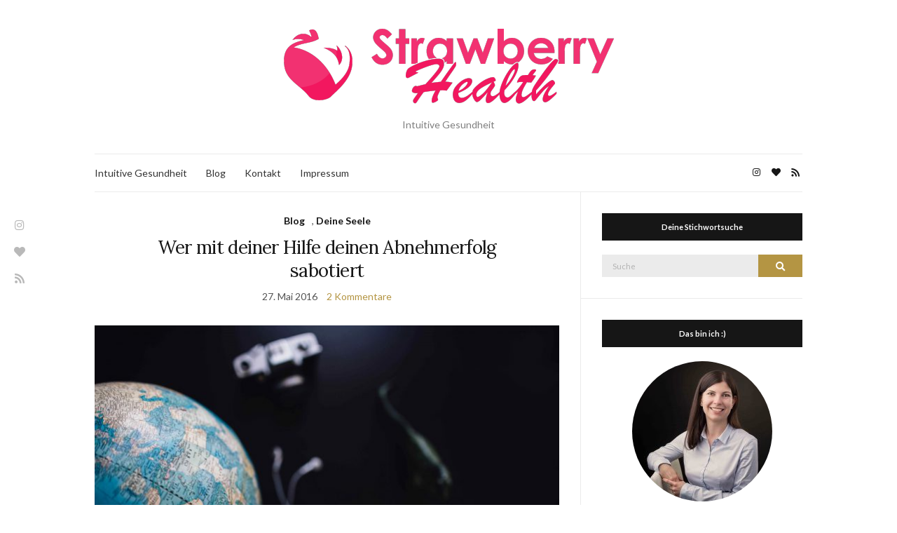

--- FILE ---
content_type: text/html; charset=utf-8
request_url: https://strawberryhealth.de/tag/es/
body_size: 12676
content:
<!DOCTYPE html>
<html lang="de-DE">
<head>
	<meta charset="UTF-8">
	<meta name="viewport" content="width=device-width, initial-scale=1">
	<link rel="profile" href="https://gmpg.org/xfn/11">
	<link rel="pingback" href="/xmlrpc.php">

	<meta name="robots" content="index, follow, max-image-preview:large, max-snippet:-1, max-video-preview:-1">

	<!-- This site is optimized with the Yoast SEO plugin v20.4 - https://yoast.com/wordpress/plugins/seo/ -->
	<title>Es Archive - Strawberry Health</title>
	<link rel="canonical" href="/tag/es/">
	<meta property="og:locale" content="de_DE">
	<meta property="og:type" content="article">
	<meta property="og:title" content="Es Archive - Strawberry Health">
	<meta property="og:url" content="/tag/es/">
	<meta property="og:site_name" content="Strawberry Health">
	<meta name="twitter:card" content="summary_large_image">
	<script type="application/ld+json" class="yoast-schema-graph">{"@context":"https://schema.org","@graph":[{"@type":"CollectionPage","@id":"/tag/es/","url":"/tag/es/","name":"Es Archive - Strawberry Health","isPartOf":{"@id":"/#website"},"primaryImageOfPage":{"@id":"/tag/es/#primaryimage"},"image":{"@id":"/tag/es/#primaryimage"},"thumbnailUrl":"/wp-content/uploads/2016/05/Strawberry-Health-Abnehmerfolg-sabotiert-e1464107779405.jpg","breadcrumb":{"@id":"/tag/es/#breadcrumb"},"inLanguage":"de-DE"},{"@type":"ImageObject","inLanguage":"de-DE","@id":"/tag/es/#primaryimage","url":"/wp-content/uploads/2016/05/Strawberry-Health-Abnehmerfolg-sabotiert-e1464107779405.jpg","contentUrl":"/wp-content/uploads/2016/05/Strawberry-Health-Abnehmerfolg-sabotiert-e1464107779405.jpg","width":547,"height":365},{"@type":"BreadcrumbList","@id":"/tag/es/#breadcrumb","itemListElement":[{"@type":"ListItem","position":1,"name":"Startseite","item":"/"},{"@type":"ListItem","position":2,"name":"Es"}]},{"@type":"WebSite","@id":"/#website","url":"/","name":"Strawberry Health","description":"Intuitive Gesundheit","potentialAction":[{"@type":"SearchAction","target":{"@type":"EntryPoint","urlTemplate":"/?s={search_term_string}"},"query-input":"required name=search_term_string"}],"inLanguage":"de-DE"}]}</script>
	<!-- / Yoast SEO plugin. -->


<link rel="dns-prefetch" href="//library.goo1.de">
<link rel="alternate" type="application/rss+xml" title="Strawberry Health &raquo; Feed" href="/feed/">
<link rel="alternate" type="application/rss+xml" title="Strawberry Health &raquo; Kommentar-Feed" href="/comments/feed/">
<link rel="alternate" type="application/rss+xml" title="Strawberry Health &raquo; Es Schlagwort-Feed" href="/tag/es/feed/">
		<!-- This site uses the Google Analytics by ExactMetrics plugin v7.14.1 - Using Analytics tracking - https://www.exactmetrics.com/ -->
							<script src="//www.googletagmanager.com/gtag/js?id=UA-64201823-1" data-cfasync="false" data-wpfc-render="false" type="text/javascript" async></script>
			<script data-cfasync="false" data-wpfc-render="false" type="text/javascript">
				var em_version = '7.14.1';
				var em_track_user = true;
				var em_no_track_reason = '';
				
								var disableStrs = [
															'ga-disable-UA-64201823-1',
									];

				/* Function to detect opted out users */
				function __gtagTrackerIsOptedOut() {
					for (var index = 0; index < disableStrs.length; index++) {
						if (document.cookie.indexOf(disableStrs[index] + '=true') > -1) {
							return true;
						}
					}

					return false;
				}

				/* Disable tracking if the opt-out cookie exists. */
				if (__gtagTrackerIsOptedOut()) {
					for (var index = 0; index < disableStrs.length; index++) {
						window[disableStrs[index]] = true;
					}
				}

				/* Opt-out function */
				function __gtagTrackerOptout() {
					for (var index = 0; index < disableStrs.length; index++) {
						document.cookie = disableStrs[index] + '=true; expires=Thu, 31 Dec 2099 23:59:59 UTC; path=/';
						window[disableStrs[index]] = true;
					}
				}

				if ('undefined' === typeof gaOptout) {
					function gaOptout() {
						__gtagTrackerOptout();
					}
				}
								window.dataLayer = window.dataLayer || [];

				window.ExactMetricsDualTracker = {
					helpers: {},
					trackers: {},
				};
				if (em_track_user) {
					function __gtagDataLayer() {
						dataLayer.push(arguments);
					}

					function __gtagTracker(type, name, parameters) {
						if (!parameters) {
							parameters = {};
						}

						if (parameters.send_to) {
							__gtagDataLayer.apply(null, arguments);
							return;
						}

						if (type === 'event') {
							
														parameters.send_to = exactmetrics_frontend.ua;
							__gtagDataLayer(type, name, parameters);
													} else {
							__gtagDataLayer.apply(null, arguments);
						}
					}

					__gtagTracker('js', new Date());
					__gtagTracker('set', {
						'developer_id.dNDMyYj': true,
											});
															__gtagTracker('config', 'UA-64201823-1', {"forceSSL":"true","anonymize_ip":"true"} );
										window.gtag = __gtagTracker;										(function () {
						/* https://developers.google.com/analytics/devguides/collection/analyticsjs/ */
						/* ga and __gaTracker compatibility shim. */
						var noopfn = function () {
							return null;
						};
						var newtracker = function () {
							return new Tracker();
						};
						var Tracker = function () {
							return null;
						};
						var p = Tracker.prototype;
						p.get = noopfn;
						p.set = noopfn;
						p.send = function () {
							var args = Array.prototype.slice.call(arguments);
							args.unshift('send');
							__gaTracker.apply(null, args);
						};
						var __gaTracker = function () {
							var len = arguments.length;
							if (len === 0) {
								return;
							}
							var f = arguments[len - 1];
							if (typeof f !== 'object' || f === null || typeof f.hitCallback !== 'function') {
								if ('send' === arguments[0]) {
									var hitConverted, hitObject = false, action;
									if ('event' === arguments[1]) {
										if ('undefined' !== typeof arguments[3]) {
											hitObject = {
												'eventAction': arguments[3],
												'eventCategory': arguments[2],
												'eventLabel': arguments[4],
												'value': arguments[5] ? arguments[5] : 1,
											}
										}
									}
									if ('pageview' === arguments[1]) {
										if ('undefined' !== typeof arguments[2]) {
											hitObject = {
												'eventAction': 'page_view',
												'page_path': arguments[2],
											}
										}
									}
									if (typeof arguments[2] === 'object') {
										hitObject = arguments[2];
									}
									if (typeof arguments[5] === 'object') {
										Object.assign(hitObject, arguments[5]);
									}
									if ('undefined' !== typeof arguments[1].hitType) {
										hitObject = arguments[1];
										if ('pageview' === hitObject.hitType) {
											hitObject.eventAction = 'page_view';
										}
									}
									if (hitObject) {
										action = 'timing' === arguments[1].hitType ? 'timing_complete' : hitObject.eventAction;
										hitConverted = mapArgs(hitObject);
										__gtagTracker('event', action, hitConverted);
									}
								}
								return;
							}

							function mapArgs(args) {
								var arg, hit = {};
								var gaMap = {
									'eventCategory': 'event_category',
									'eventAction': 'event_action',
									'eventLabel': 'event_label',
									'eventValue': 'event_value',
									'nonInteraction': 'non_interaction',
									'timingCategory': 'event_category',
									'timingVar': 'name',
									'timingValue': 'value',
									'timingLabel': 'event_label',
									'page': 'page_path',
									'location': 'page_location',
									'title': 'page_title',
								};
								for (arg in args) {
																		if (!(!args.hasOwnProperty(arg) || !gaMap.hasOwnProperty(arg))) {
										hit[gaMap[arg]] = args[arg];
									} else {
										hit[arg] = args[arg];
									}
								}
								return hit;
							}

							try {
								f.hitCallback();
							} catch (ex) {
							}
						};
						__gaTracker.create = newtracker;
						__gaTracker.getByName = newtracker;
						__gaTracker.getAll = function () {
							return [];
						};
						__gaTracker.remove = noopfn;
						__gaTracker.loaded = true;
						window['__gaTracker'] = __gaTracker;
					})();
									} else {
										console.log("");
					(function () {
						function __gtagTracker() {
							return null;
						}

						window['__gtagTracker'] = __gtagTracker;
						window['gtag'] = __gtagTracker;
					})();
									}
			</script>
				<!-- / Google Analytics by ExactMetrics -->
		<script type="text/javascript">
window._wpemojiSettings = {"baseUrl":"https:\/\/s.w.org\/images\/core\/emoji\/14.0.0\/72x72\/","ext":".png","svgUrl":"https:\/\/s.w.org\/images\/core\/emoji\/14.0.0\/svg\/","svgExt":".svg","source":{"concatemoji":"\/wp-includes\/js\/wp-emoji-release.min.js?ver=6.2"}};
/*! This file is auto-generated */
!function(e,a,t){var n,r,o,i=a.createElement("canvas"),p=i.getContext&&i.getContext("2d");function s(e,t){p.clearRect(0,0,i.width,i.height),p.fillText(e,0,0);e=i.toDataURL();return p.clearRect(0,0,i.width,i.height),p.fillText(t,0,0),e===i.toDataURL()}function c(e){var t=a.createElement("script");t.src=e,t.defer=t.type="text/javascript",a.getElementsByTagName("head")[0].appendChild(t)}for(o=Array("flag","emoji"),t.supports={everything:!0,everythingExceptFlag:!0},r=0;r<o.length;r++)t.supports[o[r]]=function(e){if(p&&p.fillText)switch(p.textBaseline="top",p.font="600 32px Arial",e){case"flag":return s("🏳️‍⚧️","🏳️​⚧️")?!1:!s("🇺🇳","🇺​🇳")&&!s("🏴󠁧󠁢󠁥󠁮󠁧󠁿","🏴​󠁧​󠁢​󠁥​󠁮​󠁧​󠁿");case"emoji":return!s("🫱🏻‍🫲🏿","🫱🏻​🫲🏿")}return!1}(o[r]),t.supports.everything=t.supports.everything&&t.supports[o[r]],"flag"!==o[r]&&(t.supports.everythingExceptFlag=t.supports.everythingExceptFlag&&t.supports[o[r]]);t.supports.everythingExceptFlag=t.supports.everythingExceptFlag&&!t.supports.flag,t.DOMReady=!1,t.readyCallback=function(){t.DOMReady=!0},t.supports.everything||(n=function(){t.readyCallback()},a.addEventListener?(a.addEventListener("DOMContentLoaded",n,!1),e.addEventListener("load",n,!1)):(e.attachEvent("onload",n),a.attachEvent("onreadystatechange",function(){"complete"===a.readyState&&t.readyCallback()})),(e=t.source||{}).concatemoji?c(e.concatemoji):e.wpemoji&&e.twemoji&&(c(e.twemoji),c(e.wpemoji)))}(window,document,window._wpemojiSettings);
</script>
<style type="text/css">img.wp-smiley,
img.emoji {
	display: inline !important;
	border: none !important;
	box-shadow: none !important;
	height: 1em !important;
	width: 1em !important;
	margin: 0 0.07em !important;
	vertical-align: -0.1em !important;
	background: none !important;
	padding: 0 !important;
}</style>
	<link rel="stylesheet" id="fontawesome-css" href="https://library.goo1.de/fontawesome/5/css/all.min.css?ver=5" type="text/css" media="all">
<link rel="stylesheet" id="wp-block-library-css" href="/wp-includes/css/dist/block-library/style.min.css?ver=6.2" type="text/css" media="all">
<link rel="stylesheet" id="classic-theme-styles-css" href="/wp-includes/css/classic-themes.min.css?ver=6.2" type="text/css" media="all">
<style id="global-styles-inline-css" type="text/css">body{--wp--preset--color--black: #000000;--wp--preset--color--cyan-bluish-gray: #abb8c3;--wp--preset--color--white: #ffffff;--wp--preset--color--pale-pink: #f78da7;--wp--preset--color--vivid-red: #cf2e2e;--wp--preset--color--luminous-vivid-orange: #ff6900;--wp--preset--color--luminous-vivid-amber: #fcb900;--wp--preset--color--light-green-cyan: #7bdcb5;--wp--preset--color--vivid-green-cyan: #00d084;--wp--preset--color--pale-cyan-blue: #8ed1fc;--wp--preset--color--vivid-cyan-blue: #0693e3;--wp--preset--color--vivid-purple: #9b51e0;--wp--preset--gradient--vivid-cyan-blue-to-vivid-purple: linear-gradient(135deg,rgba(6,147,227,1) 0%,rgb(155,81,224) 100%);--wp--preset--gradient--light-green-cyan-to-vivid-green-cyan: linear-gradient(135deg,rgb(122,220,180) 0%,rgb(0,208,130) 100%);--wp--preset--gradient--luminous-vivid-amber-to-luminous-vivid-orange: linear-gradient(135deg,rgba(252,185,0,1) 0%,rgba(255,105,0,1) 100%);--wp--preset--gradient--luminous-vivid-orange-to-vivid-red: linear-gradient(135deg,rgba(255,105,0,1) 0%,rgb(207,46,46) 100%);--wp--preset--gradient--very-light-gray-to-cyan-bluish-gray: linear-gradient(135deg,rgb(238,238,238) 0%,rgb(169,184,195) 100%);--wp--preset--gradient--cool-to-warm-spectrum: linear-gradient(135deg,rgb(74,234,220) 0%,rgb(151,120,209) 20%,rgb(207,42,186) 40%,rgb(238,44,130) 60%,rgb(251,105,98) 80%,rgb(254,248,76) 100%);--wp--preset--gradient--blush-light-purple: linear-gradient(135deg,rgb(255,206,236) 0%,rgb(152,150,240) 100%);--wp--preset--gradient--blush-bordeaux: linear-gradient(135deg,rgb(254,205,165) 0%,rgb(254,45,45) 50%,rgb(107,0,62) 100%);--wp--preset--gradient--luminous-dusk: linear-gradient(135deg,rgb(255,203,112) 0%,rgb(199,81,192) 50%,rgb(65,88,208) 100%);--wp--preset--gradient--pale-ocean: linear-gradient(135deg,rgb(255,245,203) 0%,rgb(182,227,212) 50%,rgb(51,167,181) 100%);--wp--preset--gradient--electric-grass: linear-gradient(135deg,rgb(202,248,128) 0%,rgb(113,206,126) 100%);--wp--preset--gradient--midnight: linear-gradient(135deg,rgb(2,3,129) 0%,rgb(40,116,252) 100%);--wp--preset--duotone--dark-grayscale: url('#wp-duotone-dark-grayscale');--wp--preset--duotone--grayscale: url('#wp-duotone-grayscale');--wp--preset--duotone--purple-yellow: url('#wp-duotone-purple-yellow');--wp--preset--duotone--blue-red: url('#wp-duotone-blue-red');--wp--preset--duotone--midnight: url('#wp-duotone-midnight');--wp--preset--duotone--magenta-yellow: url('#wp-duotone-magenta-yellow');--wp--preset--duotone--purple-green: url('#wp-duotone-purple-green');--wp--preset--duotone--blue-orange: url('#wp-duotone-blue-orange');--wp--preset--font-size--small: 13px;--wp--preset--font-size--medium: 20px;--wp--preset--font-size--large: 36px;--wp--preset--font-size--x-large: 42px;--wp--preset--spacing--20: 0.44rem;--wp--preset--spacing--30: 0.67rem;--wp--preset--spacing--40: 1rem;--wp--preset--spacing--50: 1.5rem;--wp--preset--spacing--60: 2.25rem;--wp--preset--spacing--70: 3.38rem;--wp--preset--spacing--80: 5.06rem;--wp--preset--shadow--natural: 6px 6px 9px rgba(0, 0, 0, 0.2);--wp--preset--shadow--deep: 12px 12px 50px rgba(0, 0, 0, 0.4);--wp--preset--shadow--sharp: 6px 6px 0px rgba(0, 0, 0, 0.2);--wp--preset--shadow--outlined: 6px 6px 0px -3px rgba(255, 255, 255, 1), 6px 6px rgba(0, 0, 0, 1);--wp--preset--shadow--crisp: 6px 6px 0px rgba(0, 0, 0, 1);}:where(.is-layout-flex){gap: 0.5em;}body .is-layout-flow > .alignleft{float: left;margin-inline-start: 0;margin-inline-end: 2em;}body .is-layout-flow > .alignright{float: right;margin-inline-start: 2em;margin-inline-end: 0;}body .is-layout-flow > .aligncenter{margin-left: auto !important;margin-right: auto !important;}body .is-layout-constrained > .alignleft{float: left;margin-inline-start: 0;margin-inline-end: 2em;}body .is-layout-constrained > .alignright{float: right;margin-inline-start: 2em;margin-inline-end: 0;}body .is-layout-constrained > .aligncenter{margin-left: auto !important;margin-right: auto !important;}body .is-layout-constrained > :where(:not(.alignleft):not(.alignright):not(.alignfull)){max-width: var(--wp--style--global--content-size);margin-left: auto !important;margin-right: auto !important;}body .is-layout-constrained > .alignwide{max-width: var(--wp--style--global--wide-size);}body .is-layout-flex{display: flex;}body .is-layout-flex{flex-wrap: wrap;align-items: center;}body .is-layout-flex > *{margin: 0;}:where(.wp-block-columns.is-layout-flex){gap: 2em;}.has-black-color{color: var(--wp--preset--color--black) !important;}.has-cyan-bluish-gray-color{color: var(--wp--preset--color--cyan-bluish-gray) !important;}.has-white-color{color: var(--wp--preset--color--white) !important;}.has-pale-pink-color{color: var(--wp--preset--color--pale-pink) !important;}.has-vivid-red-color{color: var(--wp--preset--color--vivid-red) !important;}.has-luminous-vivid-orange-color{color: var(--wp--preset--color--luminous-vivid-orange) !important;}.has-luminous-vivid-amber-color{color: var(--wp--preset--color--luminous-vivid-amber) !important;}.has-light-green-cyan-color{color: var(--wp--preset--color--light-green-cyan) !important;}.has-vivid-green-cyan-color{color: var(--wp--preset--color--vivid-green-cyan) !important;}.has-pale-cyan-blue-color{color: var(--wp--preset--color--pale-cyan-blue) !important;}.has-vivid-cyan-blue-color{color: var(--wp--preset--color--vivid-cyan-blue) !important;}.has-vivid-purple-color{color: var(--wp--preset--color--vivid-purple) !important;}.has-black-background-color{background-color: var(--wp--preset--color--black) !important;}.has-cyan-bluish-gray-background-color{background-color: var(--wp--preset--color--cyan-bluish-gray) !important;}.has-white-background-color{background-color: var(--wp--preset--color--white) !important;}.has-pale-pink-background-color{background-color: var(--wp--preset--color--pale-pink) !important;}.has-vivid-red-background-color{background-color: var(--wp--preset--color--vivid-red) !important;}.has-luminous-vivid-orange-background-color{background-color: var(--wp--preset--color--luminous-vivid-orange) !important;}.has-luminous-vivid-amber-background-color{background-color: var(--wp--preset--color--luminous-vivid-amber) !important;}.has-light-green-cyan-background-color{background-color: var(--wp--preset--color--light-green-cyan) !important;}.has-vivid-green-cyan-background-color{background-color: var(--wp--preset--color--vivid-green-cyan) !important;}.has-pale-cyan-blue-background-color{background-color: var(--wp--preset--color--pale-cyan-blue) !important;}.has-vivid-cyan-blue-background-color{background-color: var(--wp--preset--color--vivid-cyan-blue) !important;}.has-vivid-purple-background-color{background-color: var(--wp--preset--color--vivid-purple) !important;}.has-black-border-color{border-color: var(--wp--preset--color--black) !important;}.has-cyan-bluish-gray-border-color{border-color: var(--wp--preset--color--cyan-bluish-gray) !important;}.has-white-border-color{border-color: var(--wp--preset--color--white) !important;}.has-pale-pink-border-color{border-color: var(--wp--preset--color--pale-pink) !important;}.has-vivid-red-border-color{border-color: var(--wp--preset--color--vivid-red) !important;}.has-luminous-vivid-orange-border-color{border-color: var(--wp--preset--color--luminous-vivid-orange) !important;}.has-luminous-vivid-amber-border-color{border-color: var(--wp--preset--color--luminous-vivid-amber) !important;}.has-light-green-cyan-border-color{border-color: var(--wp--preset--color--light-green-cyan) !important;}.has-vivid-green-cyan-border-color{border-color: var(--wp--preset--color--vivid-green-cyan) !important;}.has-pale-cyan-blue-border-color{border-color: var(--wp--preset--color--pale-cyan-blue) !important;}.has-vivid-cyan-blue-border-color{border-color: var(--wp--preset--color--vivid-cyan-blue) !important;}.has-vivid-purple-border-color{border-color: var(--wp--preset--color--vivid-purple) !important;}.has-vivid-cyan-blue-to-vivid-purple-gradient-background{background: var(--wp--preset--gradient--vivid-cyan-blue-to-vivid-purple) !important;}.has-light-green-cyan-to-vivid-green-cyan-gradient-background{background: var(--wp--preset--gradient--light-green-cyan-to-vivid-green-cyan) !important;}.has-luminous-vivid-amber-to-luminous-vivid-orange-gradient-background{background: var(--wp--preset--gradient--luminous-vivid-amber-to-luminous-vivid-orange) !important;}.has-luminous-vivid-orange-to-vivid-red-gradient-background{background: var(--wp--preset--gradient--luminous-vivid-orange-to-vivid-red) !important;}.has-very-light-gray-to-cyan-bluish-gray-gradient-background{background: var(--wp--preset--gradient--very-light-gray-to-cyan-bluish-gray) !important;}.has-cool-to-warm-spectrum-gradient-background{background: var(--wp--preset--gradient--cool-to-warm-spectrum) !important;}.has-blush-light-purple-gradient-background{background: var(--wp--preset--gradient--blush-light-purple) !important;}.has-blush-bordeaux-gradient-background{background: var(--wp--preset--gradient--blush-bordeaux) !important;}.has-luminous-dusk-gradient-background{background: var(--wp--preset--gradient--luminous-dusk) !important;}.has-pale-ocean-gradient-background{background: var(--wp--preset--gradient--pale-ocean) !important;}.has-electric-grass-gradient-background{background: var(--wp--preset--gradient--electric-grass) !important;}.has-midnight-gradient-background{background: var(--wp--preset--gradient--midnight) !important;}.has-small-font-size{font-size: var(--wp--preset--font-size--small) !important;}.has-medium-font-size{font-size: var(--wp--preset--font-size--medium) !important;}.has-large-font-size{font-size: var(--wp--preset--font-size--large) !important;}.has-x-large-font-size{font-size: var(--wp--preset--font-size--x-large) !important;}
.wp-block-navigation a:where(:not(.wp-element-button)){color: inherit;}
:where(.wp-block-columns.is-layout-flex){gap: 2em;}
.wp-block-pullquote{font-size: 1.5em;line-height: 1.6;}</style>
<link rel="stylesheet" id="contact-form-7-css" href="/wp-content/plugins/contact-form-7/includes/css/styles.css?ver=5.7.5.1" type="text/css" media="all">
<link rel="stylesheet" id="wordpress-popular-posts-css-css" href="/wp-content/plugins/wordpress-popular-posts/assets/css/wpp.css?ver=6.1.1" type="text/css" media="all">
<link rel="preload" as="style" onload="this.rel='stylesheet'" id="olsen-light-google-font-css" href="https://fonts.googleapis.com/css?family=Lora%3A400%2C700%2C400italic%2C700italic%7CLato%3A400%2C400italic%2C700%2C700italic&#038;display=swap&#038;ver=6.2" type="text/css" media="all">
<link rel="stylesheet" id="olsen-icons-css" href="/wp-content/themes/olsen-light/vendor/olsen-icons/css/olsen-icons.min.css?ver=1.7.0" type="text/css" media="all">
<link rel="stylesheet" id="olsen-light-style-css" href="/wp-content/themes/olsen-light/style.min.css?ver=1.7.0" type="text/css" media="all">
<script type="text/javascript" src="/wp-content/plugins/google-analytics-dashboard-for-wp/assets/js/frontend-gtag.min.js?ver=7.14.1" id="exactmetrics-frontend-script-js"></script>
<script data-cfasync="false" data-wpfc-render="false" type="text/javascript" id="exactmetrics-frontend-script-js-extra">/* <![CDATA[ */
var exactmetrics_frontend = {"js_events_tracking":"true","download_extensions":"zip,mp3,mpeg,pdf,docx,pptx,xlsx,rar","inbound_paths":"[{\"path\":\"\\\/go\\\/\",\"label\":\"affiliate\"},{\"path\":\"\\\/recommend\\\/\",\"label\":\"affiliate\"}]","home_url":"","hash_tracking":"false","ua":"UA-64201823-1","v4_id":""};/* ]]> */
</script>
<script type="application/json" id="wpp-json">{"sampling_active":0,"sampling_rate":100,"ajax_url":"\/wp-json\/wordpress-popular-posts\/v1\/popular-posts","api_url":"\/wp-json\/wordpress-popular-posts","ID":0,"token":"61cf030f79","lang":0,"debug":0}</script>
<script type="text/javascript" src="/wp-content/plugins/wordpress-popular-posts/assets/js/wpp.min.js?ver=6.1.1" id="wpp-js-js"></script>
<link rel="https://api.w.org/" href="/wp-json/">
<link rel="alternate" type="application/json" href="/wp-json/wp/v2/tags/161">
<link rel="EditURI" type="application/rsd+xml" title="RSD" href="/xmlrpc.php?rsd">
<link rel="wlwmanifest" type="application/wlwmanifest+xml" href="/wp-includes/wlwmanifest.xml">
<meta name="generator" content="WordPress 6.2">
            <style id="wpp-loading-animation-styles">@-webkit-keyframes bgslide{from{background-position-x:0}to{background-position-x:-200%}}@keyframes bgslide{from{background-position-x:0}to{background-position-x:-200%}}.wpp-widget-placeholder,.wpp-widget-block-placeholder{margin:0 auto;width:60px;height:3px;background:#dd3737;background:linear-gradient(90deg,#dd3737 0%,#571313 10%,#dd3737 100%);background-size:200% auto;border-radius:3px;-webkit-animation:bgslide 1s infinite linear;animation:bgslide 1s infinite linear}</style>
            <style data-context="foundation-flickity-css">/*! Flickity v2.0.2
http://flickity.metafizzy.co
---------------------------------------------- */.flickity-enabled{position:relative}.flickity-enabled:focus{outline:0}.flickity-viewport{overflow:hidden;position:relative;height:100%}.flickity-slider{position:absolute;width:100%;height:100%}.flickity-enabled.is-draggable{-webkit-tap-highlight-color:transparent;tap-highlight-color:transparent;-webkit-user-select:none;-moz-user-select:none;-ms-user-select:none;user-select:none}.flickity-enabled.is-draggable .flickity-viewport{cursor:move;cursor:-webkit-grab;cursor:grab}.flickity-enabled.is-draggable .flickity-viewport.is-pointer-down{cursor:-webkit-grabbing;cursor:grabbing}.flickity-prev-next-button{position:absolute;top:50%;width:44px;height:44px;border:none;border-radius:50%;background:#fff;background:hsla(0,0%,100%,.75);cursor:pointer;-webkit-transform:translateY(-50%);transform:translateY(-50%)}.flickity-prev-next-button:hover{background:#fff}.flickity-prev-next-button:focus{outline:0;box-shadow:0 0 0 5px #09f}.flickity-prev-next-button:active{opacity:.6}.flickity-prev-next-button.previous{left:10px}.flickity-prev-next-button.next{right:10px}.flickity-rtl .flickity-prev-next-button.previous{left:auto;right:10px}.flickity-rtl .flickity-prev-next-button.next{right:auto;left:10px}.flickity-prev-next-button:disabled{opacity:.3;cursor:auto}.flickity-prev-next-button svg{position:absolute;left:20%;top:20%;width:60%;height:60%}.flickity-prev-next-button .arrow{fill:#333}.flickity-page-dots{position:absolute;width:100%;bottom:-25px;padding:0;margin:0;list-style:none;text-align:center;line-height:1}.flickity-rtl .flickity-page-dots{direction:rtl}.flickity-page-dots .dot{display:inline-block;width:10px;height:10px;margin:0 8px;background:#333;border-radius:50%;opacity:.25;cursor:pointer}.flickity-page-dots .dot.is-selected{opacity:1}</style>
<style data-context="foundation-slideout-css">.slideout-menu{position:fixed;left:0;top:0;bottom:0;right:auto;z-index:0;width:256px;overflow-y:auto;-webkit-overflow-scrolling:touch;display:none}.slideout-menu.pushit-right{left:auto;right:0}.slideout-panel{position:relative;z-index:1;will-change:transform}.slideout-open,.slideout-open .slideout-panel,.slideout-open body{overflow:hidden}.slideout-open .slideout-menu{display:block}.pushit{display:none}</style>
<style type="text/css"></style>
<style type="text/css"></style>
<style>.synved-social-resolution-single {
display: inline-block;
}
.synved-social-resolution-normal {
display: inline-block;
}
.synved-social-resolution-hidef {
display: none;
}

@media only screen and (min--moz-device-pixel-ratio: 2),
only screen and (-o-min-device-pixel-ratio: 2/1),
only screen and (-webkit-min-device-pixel-ratio: 2),
only screen and (min-device-pixel-ratio: 2),
only screen and (min-resolution: 2dppx),
only screen and (min-resolution: 192dpi) {
	.synved-social-resolution-normal {
	display: none;
	}
	.synved-social-resolution-hidef {
	display: inline-block;
	}
}</style>
<link rel="icon" href="/wp-content/uploads/2015/08/cropped-cropped-Logo-Farbe-Transparent-e1440058101296-32x32.png" sizes="32x32">
<link rel="icon" href="/wp-content/uploads/2015/08/cropped-cropped-Logo-Farbe-Transparent-e1440058101296-192x192.png" sizes="192x192">
<link rel="apple-touch-icon" href="/wp-content/uploads/2015/08/cropped-cropped-Logo-Farbe-Transparent-e1440058101296-180x180.png">
<meta name="msapplication-TileImage" content="/wp-content/uploads/2015/08/cropped-cropped-Logo-Farbe-Transparent-e1440058101296-270x270.png">
<style>.ios7.web-app-mode.has-fixed header{ background-color: rgba(45,53,63,.88);}</style>
</head>
<body class="archive tag tag-es tag-161" itemscope="itemscope" itemtype="http://schema.org/WebPage">
<div><a class="skip-link sr-only sr-only-focusable" href="#site-content">Skip to the content</a></div>
<svg xmlns="http://www.w3.org/2000/svg" viewbox="0 0 0 0" width="0" height="0" focusable="false" role="none" style="visibility: hidden; position: absolute; left: -9999px; overflow: hidden;"><defs><filter id="wp-duotone-dark-grayscale"><fecolormatrix color-interpolation-filters="sRGB" type="matrix" values=" .299 .587 .114 0 0 .299 .587 .114 0 0 .299 .587 .114 0 0 .299 .587 .114 0 0 "></fecolormatrix><fecomponenttransfer color-interpolation-filters="sRGB"><fefuncr type="table" tablevalues="0 0.49803921568627"></fefuncr><fefuncg type="table" tablevalues="0 0.49803921568627"></fefuncg><fefuncb type="table" tablevalues="0 0.49803921568627"></fefuncb><fefunca type="table" tablevalues="1 1"></fefunca></fecomponenttransfer><fecomposite in2="SourceGraphic" operator="in"></fecomposite></filter></defs></svg><svg xmlns="http://www.w3.org/2000/svg" viewbox="0 0 0 0" width="0" height="0" focusable="false" role="none" style="visibility: hidden; position: absolute; left: -9999px; overflow: hidden;"><defs><filter id="wp-duotone-grayscale"><fecolormatrix color-interpolation-filters="sRGB" type="matrix" values=" .299 .587 .114 0 0 .299 .587 .114 0 0 .299 .587 .114 0 0 .299 .587 .114 0 0 "></fecolormatrix><fecomponenttransfer color-interpolation-filters="sRGB"><fefuncr type="table" tablevalues="0 1"></fefuncr><fefuncg type="table" tablevalues="0 1"></fefuncg><fefuncb type="table" tablevalues="0 1"></fefuncb><fefunca type="table" tablevalues="1 1"></fefunca></fecomponenttransfer><fecomposite in2="SourceGraphic" operator="in"></fecomposite></filter></defs></svg><svg xmlns="http://www.w3.org/2000/svg" viewbox="0 0 0 0" width="0" height="0" focusable="false" role="none" style="visibility: hidden; position: absolute; left: -9999px; overflow: hidden;"><defs><filter id="wp-duotone-purple-yellow"><fecolormatrix color-interpolation-filters="sRGB" type="matrix" values=" .299 .587 .114 0 0 .299 .587 .114 0 0 .299 .587 .114 0 0 .299 .587 .114 0 0 "></fecolormatrix><fecomponenttransfer color-interpolation-filters="sRGB"><fefuncr type="table" tablevalues="0.54901960784314 0.98823529411765"></fefuncr><fefuncg type="table" tablevalues="0 1"></fefuncg><fefuncb type="table" tablevalues="0.71764705882353 0.25490196078431"></fefuncb><fefunca type="table" tablevalues="1 1"></fefunca></fecomponenttransfer><fecomposite in2="SourceGraphic" operator="in"></fecomposite></filter></defs></svg><svg xmlns="http://www.w3.org/2000/svg" viewbox="0 0 0 0" width="0" height="0" focusable="false" role="none" style="visibility: hidden; position: absolute; left: -9999px; overflow: hidden;"><defs><filter id="wp-duotone-blue-red"><fecolormatrix color-interpolation-filters="sRGB" type="matrix" values=" .299 .587 .114 0 0 .299 .587 .114 0 0 .299 .587 .114 0 0 .299 .587 .114 0 0 "></fecolormatrix><fecomponenttransfer color-interpolation-filters="sRGB"><fefuncr type="table" tablevalues="0 1"></fefuncr><fefuncg type="table" tablevalues="0 0.27843137254902"></fefuncg><fefuncb type="table" tablevalues="0.5921568627451 0.27843137254902"></fefuncb><fefunca type="table" tablevalues="1 1"></fefunca></fecomponenttransfer><fecomposite in2="SourceGraphic" operator="in"></fecomposite></filter></defs></svg><svg xmlns="http://www.w3.org/2000/svg" viewbox="0 0 0 0" width="0" height="0" focusable="false" role="none" style="visibility: hidden; position: absolute; left: -9999px; overflow: hidden;"><defs><filter id="wp-duotone-midnight"><fecolormatrix color-interpolation-filters="sRGB" type="matrix" values=" .299 .587 .114 0 0 .299 .587 .114 0 0 .299 .587 .114 0 0 .299 .587 .114 0 0 "></fecolormatrix><fecomponenttransfer color-interpolation-filters="sRGB"><fefuncr type="table" tablevalues="0 0"></fefuncr><fefuncg type="table" tablevalues="0 0.64705882352941"></fefuncg><fefuncb type="table" tablevalues="0 1"></fefuncb><fefunca type="table" tablevalues="1 1"></fefunca></fecomponenttransfer><fecomposite in2="SourceGraphic" operator="in"></fecomposite></filter></defs></svg><svg xmlns="http://www.w3.org/2000/svg" viewbox="0 0 0 0" width="0" height="0" focusable="false" role="none" style="visibility: hidden; position: absolute; left: -9999px; overflow: hidden;"><defs><filter id="wp-duotone-magenta-yellow"><fecolormatrix color-interpolation-filters="sRGB" type="matrix" values=" .299 .587 .114 0 0 .299 .587 .114 0 0 .299 .587 .114 0 0 .299 .587 .114 0 0 "></fecolormatrix><fecomponenttransfer color-interpolation-filters="sRGB"><fefuncr type="table" tablevalues="0.78039215686275 1"></fefuncr><fefuncg type="table" tablevalues="0 0.94901960784314"></fefuncg><fefuncb type="table" tablevalues="0.35294117647059 0.47058823529412"></fefuncb><fefunca type="table" tablevalues="1 1"></fefunca></fecomponenttransfer><fecomposite in2="SourceGraphic" operator="in"></fecomposite></filter></defs></svg><svg xmlns="http://www.w3.org/2000/svg" viewbox="0 0 0 0" width="0" height="0" focusable="false" role="none" style="visibility: hidden; position: absolute; left: -9999px; overflow: hidden;"><defs><filter id="wp-duotone-purple-green"><fecolormatrix color-interpolation-filters="sRGB" type="matrix" values=" .299 .587 .114 0 0 .299 .587 .114 0 0 .299 .587 .114 0 0 .299 .587 .114 0 0 "></fecolormatrix><fecomponenttransfer color-interpolation-filters="sRGB"><fefuncr type="table" tablevalues="0.65098039215686 0.40392156862745"></fefuncr><fefuncg type="table" tablevalues="0 1"></fefuncg><fefuncb type="table" tablevalues="0.44705882352941 0.4"></fefuncb><fefunca type="table" tablevalues="1 1"></fefunca></fecomponenttransfer><fecomposite in2="SourceGraphic" operator="in"></fecomposite></filter></defs></svg><svg xmlns="http://www.w3.org/2000/svg" viewbox="0 0 0 0" width="0" height="0" focusable="false" role="none" style="visibility: hidden; position: absolute; left: -9999px; overflow: hidden;"><defs><filter id="wp-duotone-blue-orange"><fecolormatrix color-interpolation-filters="sRGB" type="matrix" values=" .299 .587 .114 0 0 .299 .587 .114 0 0 .299 .587 .114 0 0 .299 .587 .114 0 0 "></fecolormatrix><fecomponenttransfer color-interpolation-filters="sRGB"><fefuncr type="table" tablevalues="0.098039215686275 1"></fefuncr><fefuncg type="table" tablevalues="0 0.66274509803922"></fefuncg><fefuncb type="table" tablevalues="0.84705882352941 0.41960784313725"></fefuncb><fefunca type="table" tablevalues="1 1"></fefunca></fecomponenttransfer><fecomposite in2="SourceGraphic" operator="in"></fecomposite></filter></defs></svg>
	<!-- Social Icons appearing site-wide on the left, vertically -->
	<div class="site-socials">
				<ul class="socials">
			<li><a href="https://www.instagram.com/strawberry_health91/" target="_blank" rel="noopener"><i class="olsen-icons olsen-icons-instagram"></i></a></li>
<li><a href="https://www.bloglovin.com/blogs/strawberry-health-14941121" target="_blank" rel="noopener"><i class="olsen-icons olsen-icons-heart"></i></a></li>							<li><a href="/feed/" target="_blank" rel="noopener"><i class="olsen-icons olsen-icons-rss"></i></a></li>
					</ul>
			</div>

<div id="page">

	
	<div class="container">
		<div class="row">
			<div class="col-12">

				<header id="masthead" class="site-header group" role="banner" itemscope="itemscope" itemtype="http://schema.org/Organization">

					<div class="site-logo">
						<div itemprop="name">
							<a itemprop="url" href="/">
																	<img itemprop="logo" src="/wp-content/uploads/2015/08/cropped-Logo-Farbe-Transparent1-e1440058489496.png" alt="Strawberry Health">
															</a>
						</div>

													<p class="tagline">Intuitive Gesundheit</p>
											</div>
<!-- /site-logo -->

					<div class="site-bar">
						<nav class="nav" role="navigation" itemscope="itemscope" itemtype="http://schema.org/SiteNavigationElement">
							<ul id="menu-menu-1" class="navigation">
<li id="menu-item-1045" class="menu-item menu-item-type-post_type menu-item-object-page menu-item-1045"><a href="/intuitiv-abnehmen-was-dich-hier-erwartet/">Intuitive Gesundheit</a></li>
<li id="menu-item-940" class="menu-item menu-item-type-taxonomy menu-item-object-category menu-item-940"><a href="/category/blog/">Blog</a></li>
<li id="menu-item-384" class="menu-item menu-item-type-post_type menu-item-object-page menu-item-384"><a href="/kontakt/">Kontakt</a></li>
<li id="menu-item-663" class="menu-item menu-item-type-post_type menu-item-object-page menu-item-663"><a href="/impressum/">Impressum</a></li>
</ul>
							<a class="mobile-nav-trigger" href="#mobilemenu"><i class="olsen-icons olsen-icons-bars"></i> Menu</a>
						</nav>
												<div id="mobilemenu"></div>

						
							<div class="site-tools ">

										<ul class="socials">
			<li><a href="https://www.instagram.com/strawberry_health91/" target="_blank" rel="noopener"><i class="olsen-icons olsen-icons-instagram"></i></a></li>
<li><a href="https://www.bloglovin.com/blogs/strawberry-health-14941121" target="_blank" rel="noopener"><i class="olsen-icons olsen-icons-heart"></i></a></li>							<li><a href="/feed/" target="_blank" rel="noopener"><i class="olsen-icons olsen-icons-rss"></i></a></li>
					</ul>
		
								
							</div>
<!-- /site-tools -->
					</div>
<!-- /site-bar -->

				</header>

				
				<div id="site-content">


<div class="row">
	<div class="col-lg-8">
		<main id="content" class="entries-classic" role="main" itemprop="mainContentOfPage" itemscope="itemscope" itemtype="http://schema.org/Blog">

			<div class="row">
				<div id="inner-content" class="col-12">

					
					
													

		<article id="entry-637" class="entry  post-637 post type-post status-publish format-standard has-post-thumbnail hentry category-blog category-deine-seele tag-3-instanzen-modell tag-eltern tag-erfolgreich-abnehmen tag-es tag-familie tag-gesellschaft tag-glaubenssaetze tag-ich tag-negative-assoziationen tag-positiv tag-realitaet tag-sabotage-abnehmen tag-sich-selbst-erfuellende-prophezeiung tag-sigmund-freud tag-stimme-im-kopf tag-ueber-ich" itemscope="itemscope" itemtype="http://schema.org/BlogPosting" itemprop="blogPost">
							<div class="entry-meta entry-meta-top">
					<p class="entry-categories">
						<a href="/category/blog/" rel="category tag">Blog</a>, <a href="/category/blog/deine-seele/" rel="category tag">Deine Seele</a>					</p>
				</div>
			
			<h2 class="entry-title" itemprop="headline">
				<a href="/wer-mit-deiner-hilfe-deinen-abnehmerfolg-sabotiert/">Wer mit deiner Hilfe deinen Abnehmerfolg sabotiert</a>
			</h2>

							<div class="entry-meta entry-meta-bottom">
					<time class="entry-date" itemprop="datePublished" datetime="2016-05-27T19:13:33+02:00">27. Mai 2016</time>
					<a href="/wer-mit-deiner-hilfe-deinen-abnehmerfolg-sabotiert/#comments" class="entry-comments-no">2 Kommentare</a>
				</div>
			
							<div class="entry-featured">
					<a href="/wer-mit-deiner-hilfe-deinen-abnehmerfolg-sabotiert/">
						<img width="665" height="435" src="/wp-content/uploads/2016/05/Strawberry-Health-Abnehmerfolg-sabotiert-665x435.jpg" class="attachment-post-thumbnail size-post-thumbnail wp-post-image" alt="" decoding="async" itemprop="image">					</a>
				</div>
			
			<div class="entry-content" itemprop="text">
				<p>Copyright Titelbild: Death to the Stock &nbsp; Hallo 🙂 Im ersten Teil habe ich etwas mit dir geschimpft und dir gesagt, warum Du alleine schuld daran bist, dass dein Abnehmerfolg scheitert. Im zweiten Teil zeige ich dir auf, warum Du vielleicht doch nicht ganz alleine Schuld daran hast&#8230;. &nbsp; Dazu möchte ich dich zu einem [&hellip;]</p>
			</div>

			<div class="entry-utils group">
				<a href="/wer-mit-deiner-hilfe-deinen-abnehmerfolg-sabotiert/" class="read-more">Weiterlesen</a>

					<ul class="socials">
				<li><a href="https://www.facebook.com/sharer.php?u=https://strawberryhealth.de/wer-mit-deiner-hilfe-deinen-abnehmerfolg-sabotiert/" target="_blank" rel="noopener" class="social-icon"><i class="olsen-icons olsen-icons-facebook"></i></a></li>
		<li><a href="https://twitter.com/share?url=https://strawberryhealth.de/wer-mit-deiner-hilfe-deinen-abnehmerfolg-sabotiert/" target="_blank" rel="noopener" class="social-icon"><i class="olsen-icons olsen-icons-twitter"></i></a></li>
		<li><a href="https://www.linkedin.com/shareArticle?mini=true&#038;url=%2Fwer-mit-deiner-hilfe-deinen-abnehmerfolg-sabotiert%2F" target="_blank" rel="noopener" class="social-icon"><i class="olsen-icons olsen-icons-linkedin"></i></a></li>
					<li><a href="https://pinterest.com/pin/create/bookmarklet/?url=https://strawberryhealth.de/wer-mit-deiner-hilfe-deinen-abnehmerfolg-sabotiert/&#038;description=Wer%20mit%20deiner%20Hilfe%20deinen%20Abnehmerfolg%20sabotiert&#038;media=https://strawberryhealth.de/wp-content/uploads/2016/05/Strawberry-Health-Abnehmerfolg-sabotiert-1024x683.jpg" target="_blank" rel="noopener" class="social-icon"><i class="olsen-icons olsen-icons-pinterest"></i></a></li>
			</ul>
			</div>

					</article>

						
					
				</div>
			</div>

					</main>
	</div>

	<div class="col-lg-4">
		<div class="sidebar sidebar-right" role="complementary" itemtype="http://schema.org/WPSideBar" itemscope="itemscope">
	<aside id="search-4" class="widget group widget_search"><h3 class="widget-title">Deine Stichwortsuche</h3>
<form action="https://strawberryhealth.de/" class="searchform" method="get" role="search">
	<div>
		<label class="screen-reader-text">Suche nach:</label>
		<input type="text" placeholder="Suche" name="s" value="">
		<button class="searchsubmit" type="submit"><i class="olsen-icons olsen-icons-search"></i><span class="screen-reader-text">Suche</span></button>
	</div>
</form>
</aside><aside id="ci-about-2" class=" widget group widget_ci-about"><h3 class="widget-title">Das bin ich :)</h3>
<div class="widget_about group">
<p class="widget_about_avatar"><img src="/wp-content/uploads/2017/04/Profilbild-Facebook-200x200.jpg" class="img-round" alt=""></p>
<p>Ich bin Antonela, 29 Jahre alt und studiere Biologie.</p>
<p>In meinem Blog geht es um das Thema "Intuitive Gesundheit". Ich möchte dich hier dabei unterstützen, deine Gewohnheiten zu ändern, damit Du irgendwann ohne Schwierigkeiten dauerhaft fit und gesund bleibst!</p>
</div></aside><aside id="categories-5" class="widget group widget_categories"><h3 class="widget-title">Kategorien</h3>
			<ul>
					<li class="cat-item cat-item-39">
<a href="/category/blog/">Blog</a> <span class="ci-count">(29)</span>
<ul class="children">
	<li class="cat-item cat-item-174">
<a href="/category/blog/deine-bewegung/">Deine Bewegung</a> <span class="ci-count">(3)</span>
</li>
	<li class="cat-item cat-item-173">
<a href="/category/blog/deine-ernaehrung/">Deine Ernährung</a> <span class="ci-count">(8)</span>
</li>
	<li class="cat-item cat-item-172">
<a href="/category/blog/deine-rezepte/">Deine Rezepte</a> <span class="ci-count">(4)</span>
</li>
	<li class="cat-item cat-item-171">
<a href="/category/blog/deine-seele/">Deine Seele</a> <span class="ci-count">(14)</span>
</li>
	<li class="cat-item cat-item-214">
<a href="/category/blog/meine-gastartikel/">Meine Gastartikel</a> <span class="ci-count">(3)</span>
</li>
</ul>
</li>
			</ul>

			</aside>
<aside id="wpp-3" class="widget group popular-posts">
<h3 class="widget-title">Meine beliebtesten Artikel</h3>


<ul class="wpp-list">
<li>
<a href="/warum-du-deinen-abnehmerfolg-sabotierst/" class="wpp-post-title" target="_self">Warum Du deinen Abnehmerfolg sabotierst</a>
 <span class="wpp-meta post-stats"><span class="wpp-views">804 Aufrufe</span></span>
</li>
<li>
<a href="/intuitiv-abnehmen-was-dich-hier-erwartet/" class="wpp-post-title" target="_self">Intuitive Gesundheit</a>
 <span class="wpp-meta post-stats"><span class="wpp-views">477 Aufrufe</span></span>
</li>
<li>
<a href="/schlank-gleich-gesund/" class="wpp-post-title" target="_self">Schlank gleich Gesund?</a>
 <span class="wpp-meta post-stats"><span class="wpp-views">285 Aufrufe</span></span>
</li>
<li>
<a href="/3-gruende-warum-du-zu-wenig-wasser-trinkst/" class="wpp-post-title" target="_self">3 Gründe, warum Du zu wenig Wasser trinkst</a>
 <span class="wpp-meta post-stats"><span class="wpp-views">246 Aufrufe</span></span>
</li>
<li>
<a href="/11-trance-light-erhoehe-deine-leistung-auf-legale-art/" class="wpp-post-title" target="_self">&#8222;Trance-light&#8220;- Erhöhe deine Leistung (auf legale Art)!</a>
 <span class="wpp-meta post-stats"><span class="wpp-views">213 Aufrufe</span></span>
</li>
<li>
<a href="/warum-ein-gesundes-koerperbewusstsein-unverzichtbar-ist-um-auf-weibliche-art-erfolgreich-zu-sein/" class="wpp-post-title" target="_self">Warum ein gesundes Körperbewusstsein unverzichtbar ist, um auf weibliche Art erfolgreich zu sein!</a>
 <span class="wpp-meta post-stats"><span class="wpp-views">212 Aufrufe</span></span>
</li>
</ul>

</aside>
<aside id="tag_cloud-3" class="widget group widget_tag_cloud"><h3 class="widget-title">Du möchtest mehr zu diesen Schlagwörtern lesen?</h3>
<div class="tagcloud">
<a href="/tag/abnehmen/" class="tag-cloud-link tag-link-4 tag-link-position-1" style="font-size: 22pt;" aria-label="abnehmen (12 Einträge)">abnehmen</a>
<a href="/tag/abnehmen-mit-dueften/" class="tag-cloud-link tag-link-48 tag-link-position-2" style="font-size: 11.111111111111pt;" aria-label="Abnehmen mit Düften (2 Einträge)">Abnehmen mit Düften</a>
<a href="/tag/ballaststoffe/" class="tag-cloud-link tag-link-208 tag-link-position-3" style="font-size: 11.111111111111pt;" aria-label="Ballaststoffe (2 Einträge)">Ballaststoffe</a>
<a href="/tag/diaet/" class="tag-cloud-link tag-link-63 tag-link-position-4" style="font-size: 11.111111111111pt;" aria-label="Diät (2 Einträge)">Diät</a>
<a href="/tag/duftkerzen/" class="tag-cloud-link tag-link-49 tag-link-position-5" style="font-size: 8pt;" aria-label="Duftkerzen (1 Eintrag)">Duftkerzen</a>
<a href="/tag/energie/" class="tag-cloud-link tag-link-191 tag-link-position-6" style="font-size: 11.111111111111pt;" aria-label="Energie (2 Einträge)">Energie</a>
<a href="/tag/erfolg/" class="tag-cloud-link tag-link-176 tag-link-position-7" style="font-size: 11.111111111111pt;" aria-label="Erfolg (2 Einträge)">Erfolg</a>
<a href="/tag/ernaehrungsumstellung/" class="tag-cloud-link tag-link-67 tag-link-position-8" style="font-size: 11.111111111111pt;" aria-label="Ernährungsumstellung (2 Einträge)">Ernährungsumstellung</a>
<a href="/tag/essen/" class="tag-cloud-link tag-link-19 tag-link-position-9" style="font-size: 11.111111111111pt;" aria-label="Essen (2 Einträge)">Essen</a>
<a href="/tag/faulheit/" class="tag-cloud-link tag-link-35 tag-link-position-10" style="font-size: 8pt;" aria-label="faulheit (1 Eintrag)">faulheit</a>
<a href="/tag/fitness/" class="tag-cloud-link tag-link-14 tag-link-position-11" style="font-size: 8pt;" aria-label="Fitness (1 Eintrag)">Fitness</a>
<a href="/tag/fruehstueck/" class="tag-cloud-link tag-link-207 tag-link-position-12" style="font-size: 11.111111111111pt;" aria-label="Frühstück (2 Einträge)">Frühstück</a>
<a href="/tag/gefuehle-beim-abnehmen/" class="tag-cloud-link tag-link-237 tag-link-position-13" style="font-size: 8pt;" aria-label="Gefühle beim Abnehmen (1 Eintrag)">Gefühle beim Abnehmen</a>
<a href="/tag/gemuese/" class="tag-cloud-link tag-link-27 tag-link-position-14" style="font-size: 13.185185185185pt;" aria-label="Gemüse (3 Einträge)">Gemüse</a>
<a href="/tag/geniessen/" class="tag-cloud-link tag-link-153 tag-link-position-15" style="font-size: 11.111111111111pt;" aria-label="genießen (2 Einträge)">genießen</a>
<a href="/tag/gesund/" class="tag-cloud-link tag-link-115 tag-link-position-16" style="font-size: 17.506172839506pt;" aria-label="gesund (6 Einträge)">gesund</a>
<a href="/tag/gesundheit/" class="tag-cloud-link tag-link-5 tag-link-position-17" style="font-size: 13.185185185185pt;" aria-label="gesundheit (3 Einträge)">gesundheit</a>
<a href="/tag/gewohnheit/" class="tag-cloud-link tag-link-193 tag-link-position-18" style="font-size: 11.111111111111pt;" aria-label="Gewohnheit (2 Einträge)">Gewohnheit</a>
<a href="/tag/gewuerze/" class="tag-cloud-link tag-link-87 tag-link-position-19" style="font-size: 11.111111111111pt;" aria-label="Gewürze (2 Einträge)">Gewürze</a>
<a href="/tag/glaubenssaetze/" class="tag-cloud-link tag-link-44 tag-link-position-20" style="font-size: 11.111111111111pt;" aria-label="Glaubenssätze (2 Einträge)">Glaubenssätze</a>
<a href="/tag/haferflocken/" class="tag-cloud-link tag-link-204 tag-link-position-21" style="font-size: 8pt;" aria-label="Haferflocken (1 Eintrag)">Haferflocken</a>
<a href="/tag/leben/" class="tag-cloud-link tag-link-136 tag-link-position-22" style="font-size: 8pt;" aria-label="Leben (1 Eintrag)">Leben</a>
<a href="/tag/lebensfuehrung/" class="tag-cloud-link tag-link-65 tag-link-position-23" style="font-size: 11.111111111111pt;" aria-label="Lebensführung (2 Einträge)">Lebensführung</a>
<a href="/tag/lebensweise/" class="tag-cloud-link tag-link-64 tag-link-position-24" style="font-size: 13.185185185185pt;" aria-label="Lebensweise (3 Einträge)">Lebensweise</a>
<a href="/tag/motivation/" class="tag-cloud-link tag-link-11 tag-link-position-25" style="font-size: 16.296296296296pt;" aria-label="Motivation (5 Einträge)">Motivation</a>
<a href="/tag/obst/" class="tag-cloud-link tag-link-26 tag-link-position-26" style="font-size: 11.111111111111pt;" aria-label="Obst (2 Einträge)">Obst</a>
<a href="/tag/realitaet/" class="tag-cloud-link tag-link-168 tag-link-position-27" style="font-size: 8pt;" aria-label="Realität (1 Eintrag)">Realität</a>
<a href="/tag/rezept/" class="tag-cloud-link tag-link-131 tag-link-position-28" style="font-size: 13.185185185185pt;" aria-label="Rezept (3 Einträge)">Rezept</a>
<a href="/tag/salat/" class="tag-cloud-link tag-link-250 tag-link-position-29" style="font-size: 11.111111111111pt;" aria-label="Salat (2 Einträge)">Salat</a>
<a href="/tag/schlank/" class="tag-cloud-link tag-link-3 tag-link-position-30" style="font-size: 17.506172839506pt;" aria-label="schlank (6 Einträge)">schlank</a>
<a href="/tag/schoene-haut/" class="tag-cloud-link tag-link-269 tag-link-position-31" style="font-size: 8pt;" aria-label="schöne Haut (1 Eintrag)">schöne Haut</a>
<a href="/tag/sich-selbst-erfuellende-prophezeiung/" class="tag-cloud-link tag-link-169 tag-link-position-32" style="font-size: 11.111111111111pt;" aria-label="sich selbst erfüllende Prophezeiung (2 Einträge)">sich selbst erfüllende Prophezeiung</a>
<a href="/tag/smoothie/" class="tag-cloud-link tag-link-147 tag-link-position-33" style="font-size: 8pt;" aria-label="Smoothie (1 Eintrag)">Smoothie</a>
<a href="/tag/sport/" class="tag-cloud-link tag-link-6 tag-link-position-34" style="font-size: 18.37037037037pt;" aria-label="sport (7 Einträge)">sport</a>
<a href="/tag/sportlich/" class="tag-cloud-link tag-link-10 tag-link-position-35" style="font-size: 11.111111111111pt;" aria-label="sportlich (2 Einträge)">sportlich</a>
<a href="/tag/stress-reduzieren/" class="tag-cloud-link tag-link-50 tag-link-position-36" style="font-size: 11.111111111111pt;" aria-label="Stress reduzieren (2 Einträge)">Stress reduzieren</a>
<a href="/tag/trick/" class="tag-cloud-link tag-link-104 tag-link-position-37" style="font-size: 8pt;" aria-label="Trick (1 Eintrag)">Trick</a>
<a href="/tag/verzicht/" class="tag-cloud-link tag-link-302 tag-link-position-38" style="font-size: 8pt;" aria-label="verzicht (1 Eintrag)">verzicht</a>
<a href="/tag/vitamine/" class="tag-cloud-link tag-link-111 tag-link-position-39" style="font-size: 13.185185185185pt;" aria-label="Vitamine (3 Einträge)">Vitamine</a>
<a href="/tag/wasser-mit-kohlensaeure/" class="tag-cloud-link tag-link-83 tag-link-position-40" style="font-size: 8pt;" aria-label="Wasser mit Kohlensäure (1 Eintrag)">Wasser mit Kohlensäure</a>
<a href="/tag/yoga/" class="tag-cloud-link tag-link-183 tag-link-position-41" style="font-size: 8pt;" aria-label="Yoga (1 Eintrag)">Yoga</a>
<a href="/tag/ziel/" class="tag-cloud-link tag-link-15 tag-link-position-42" style="font-size: 11.111111111111pt;" aria-label="Ziel (2 Einträge)">Ziel</a>
<a href="/tag/zimt/" class="tag-cloud-link tag-link-91 tag-link-position-43" style="font-size: 11.111111111111pt;" aria-label="Zimt (2 Einträge)">Zimt</a>
<a href="/tag/zunehmen/" class="tag-cloud-link tag-link-20 tag-link-position-44" style="font-size: 11.111111111111pt;" aria-label="Zunehmen (2 Einträge)">Zunehmen</a>
<a href="/tag/zusammen-gesund/" class="tag-cloud-link tag-link-71 tag-link-position-45" style="font-size: 8pt;" aria-label="zusammen gesund (1 Eintrag)">zusammen gesund</a>
</div>
</aside>
</div>
<!-- /sidebar -->
	</div>

</div>
<!-- /row -->

				</div>
<!-- /site-content -->

				<footer id="footer">

					
					<div class="site-bar">
						<nav class="nav">
							<ul id="menu-menu-2" class="navigation">
<li class="menu-item menu-item-type-post_type menu-item-object-page menu-item-1045"><a href="/intuitiv-abnehmen-was-dich-hier-erwartet/">Intuitive Gesundheit</a></li>
<li class="menu-item menu-item-type-taxonomy menu-item-object-category menu-item-940"><a href="/category/blog/">Blog</a></li>
<li class="menu-item menu-item-type-post_type menu-item-object-page menu-item-384"><a href="/kontakt/">Kontakt</a></li>
<li class="menu-item menu-item-type-post_type menu-item-object-page menu-item-663"><a href="/impressum/">Impressum</a></li>
</ul>						</nav>

													<div class="site-tools">
										<ul class="socials">
			<li><a href="https://www.instagram.com/strawberry_health91/" target="_blank" rel="noopener"><i class="olsen-icons olsen-icons-instagram"></i></a></li>
<li><a href="https://www.bloglovin.com/blogs/strawberry-health-14941121" target="_blank" rel="noopener"><i class="olsen-icons olsen-icons-heart"></i></a></li>							<li><a href="/feed/" target="_blank" rel="noopener"><i class="olsen-icons olsen-icons-rss"></i></a></li>
					</ul>
									</div>
<!-- /site-tools -->
											</div>
<!-- /site-bar -->
					<div class="site-logo">
						<h3>
							<a href="/">
																	Strawberry Health															</a>
						</h3>

													<p class="tagline">
								<a href="https://www.cssigniter.com/themes/olsen-light/" title="Blogging-Theme für WordPress">Olsen WordPress Theme</a> von <a href="https://www.cssigniter.com/">CSSIgniter</a>							</p>
											</div>
<!-- /site-logo -->
				</footer><!-- /footer -->
			</div>
<!-- /col-md-12 -->
		</div>
<!-- /row -->
	</div>
<!-- /container -->
</div>
<!-- #page -->

<div class="navigation-mobile-wrap">
	<a href="#nav-dismiss" class="navigation-mobile-dismiss">
		Close Menu	</a>
	<ul class="navigation-mobile"></ul>
</div>

<script data-ad-client="ca-pub-3364448309114165" async src="https://pagead2.googlesyndication.com/pagead/js/adsbygoogle.js"></script><!-- Powered by WPtouch: 4.3.50 --><script type="text/javascript" src="/wp-content/plugins/contact-form-7/includes/swv/js/index.js?ver=5.7.5.1" id="swv-js"></script>
<script type="text/javascript" id="contact-form-7-js-extra">
/* <![CDATA[ */
var wpcf7 = {"api":{"root":"\/wp-json\/","namespace":"contact-form-7\/v1"}};
/* ]]> */
</script>
<script type="text/javascript" src="/wp-content/plugins/contact-form-7/includes/js/index.js?ver=5.7.5.1" id="contact-form-7-js"></script>
<script type="text/javascript" src="/wp-content/themes/olsen-light/js/scripts.min.js?ver=1.7.0" id="olsen-light-front-scripts-js"></script>

<!-- Cloudflare Pages Analytics --><script defer src='https://static.cloudflareinsights.com/beacon.min.js' data-cf-beacon='{"token": "c084858b72f34044a9a1247e034b69c9"}'></script><!-- Cloudflare Pages Analytics --></body>
</html>

--- FILE ---
content_type: text/html; charset=utf-8
request_url: https://strawberryhealth.de/wp-includes/js/wp-emoji-release.min.js?ver=6.2
body_size: 16934
content:
<!DOCTYPE html>
<html lang="de-DE">
<head>
	<meta charset="UTF-8">
	<meta name="viewport" content="width=device-width, initial-scale=1">
	<link rel="profile" href="https://gmpg.org/xfn/11">
	<link rel="pingback" href="/xmlrpc.php">

	<meta name="robots" content="index, follow, max-image-preview:large, max-snippet:-1, max-video-preview:-1">

	<!-- This site is optimized with the Yoast SEO plugin v20.4 - https://yoast.com/wordpress/plugins/seo/ -->
	<title>Strawberry Health - Intuitive Gesundheit</title>
	<meta name="description" content="Intuitive Gesundheit">
	<link rel="canonical" href="/">
	<link rel="next" href="/page/2/">
	<meta property="og:locale" content="de_DE">
	<meta property="og:type" content="website">
	<meta property="og:title" content="Strawberry Health">
	<meta property="og:description" content="Intuitive Gesundheit">
	<meta property="og:url" content="/">
	<meta property="og:site_name" content="Strawberry Health">
	<meta name="twitter:card" content="summary_large_image">
	<script type="application/ld+json" class="yoast-schema-graph">{"@context":"https://schema.org","@graph":[{"@type":"CollectionPage","@id":"/","url":"/","name":"Strawberry Health - Intuitive Gesundheit","isPartOf":{"@id":"/#website"},"description":"Intuitive Gesundheit","breadcrumb":{"@id":"/#breadcrumb"},"inLanguage":"de-DE"},{"@type":"BreadcrumbList","@id":"/#breadcrumb","itemListElement":[{"@type":"ListItem","position":1,"name":"Startseite"}]},{"@type":"WebSite","@id":"/#website","url":"/","name":"Strawberry Health","description":"Intuitive Gesundheit","potentialAction":[{"@type":"SearchAction","target":{"@type":"EntryPoint","urlTemplate":"/?s={search_term_string}"},"query-input":"required name=search_term_string"}],"inLanguage":"de-DE"}]}</script>
	<!-- / Yoast SEO plugin. -->


<link rel="dns-prefetch" href="//library.goo1.de">
<link rel="alternate" type="application/rss+xml" title="Strawberry Health &raquo; Feed" href="/feed/">
<link rel="alternate" type="application/rss+xml" title="Strawberry Health &raquo; Kommentar-Feed" href="/comments/feed/">
		<!-- This site uses the Google Analytics by ExactMetrics plugin v7.14.1 - Using Analytics tracking - https://www.exactmetrics.com/ -->
							<script src="//www.googletagmanager.com/gtag/js?id=UA-64201823-1" data-cfasync="false" data-wpfc-render="false" type="text/javascript" async></script>
			<script data-cfasync="false" data-wpfc-render="false" type="text/javascript">
				var em_version = '7.14.1';
				var em_track_user = true;
				var em_no_track_reason = '';
				
								var disableStrs = [
															'ga-disable-UA-64201823-1',
									];

				/* Function to detect opted out users */
				function __gtagTrackerIsOptedOut() {
					for (var index = 0; index < disableStrs.length; index++) {
						if (document.cookie.indexOf(disableStrs[index] + '=true') > -1) {
							return true;
						}
					}

					return false;
				}

				/* Disable tracking if the opt-out cookie exists. */
				if (__gtagTrackerIsOptedOut()) {
					for (var index = 0; index < disableStrs.length; index++) {
						window[disableStrs[index]] = true;
					}
				}

				/* Opt-out function */
				function __gtagTrackerOptout() {
					for (var index = 0; index < disableStrs.length; index++) {
						document.cookie = disableStrs[index] + '=true; expires=Thu, 31 Dec 2099 23:59:59 UTC; path=/';
						window[disableStrs[index]] = true;
					}
				}

				if ('undefined' === typeof gaOptout) {
					function gaOptout() {
						__gtagTrackerOptout();
					}
				}
								window.dataLayer = window.dataLayer || [];

				window.ExactMetricsDualTracker = {
					helpers: {},
					trackers: {},
				};
				if (em_track_user) {
					function __gtagDataLayer() {
						dataLayer.push(arguments);
					}

					function __gtagTracker(type, name, parameters) {
						if (!parameters) {
							parameters = {};
						}

						if (parameters.send_to) {
							__gtagDataLayer.apply(null, arguments);
							return;
						}

						if (type === 'event') {
							
														parameters.send_to = exactmetrics_frontend.ua;
							__gtagDataLayer(type, name, parameters);
													} else {
							__gtagDataLayer.apply(null, arguments);
						}
					}

					__gtagTracker('js', new Date());
					__gtagTracker('set', {
						'developer_id.dNDMyYj': true,
											});
															__gtagTracker('config', 'UA-64201823-1', {"forceSSL":"true","anonymize_ip":"true"} );
										window.gtag = __gtagTracker;										(function () {
						/* https://developers.google.com/analytics/devguides/collection/analyticsjs/ */
						/* ga and __gaTracker compatibility shim. */
						var noopfn = function () {
							return null;
						};
						var newtracker = function () {
							return new Tracker();
						};
						var Tracker = function () {
							return null;
						};
						var p = Tracker.prototype;
						p.get = noopfn;
						p.set = noopfn;
						p.send = function () {
							var args = Array.prototype.slice.call(arguments);
							args.unshift('send');
							__gaTracker.apply(null, args);
						};
						var __gaTracker = function () {
							var len = arguments.length;
							if (len === 0) {
								return;
							}
							var f = arguments[len - 1];
							if (typeof f !== 'object' || f === null || typeof f.hitCallback !== 'function') {
								if ('send' === arguments[0]) {
									var hitConverted, hitObject = false, action;
									if ('event' === arguments[1]) {
										if ('undefined' !== typeof arguments[3]) {
											hitObject = {
												'eventAction': arguments[3],
												'eventCategory': arguments[2],
												'eventLabel': arguments[4],
												'value': arguments[5] ? arguments[5] : 1,
											}
										}
									}
									if ('pageview' === arguments[1]) {
										if ('undefined' !== typeof arguments[2]) {
											hitObject = {
												'eventAction': 'page_view',
												'page_path': arguments[2],
											}
										}
									}
									if (typeof arguments[2] === 'object') {
										hitObject = arguments[2];
									}
									if (typeof arguments[5] === 'object') {
										Object.assign(hitObject, arguments[5]);
									}
									if ('undefined' !== typeof arguments[1].hitType) {
										hitObject = arguments[1];
										if ('pageview' === hitObject.hitType) {
											hitObject.eventAction = 'page_view';
										}
									}
									if (hitObject) {
										action = 'timing' === arguments[1].hitType ? 'timing_complete' : hitObject.eventAction;
										hitConverted = mapArgs(hitObject);
										__gtagTracker('event', action, hitConverted);
									}
								}
								return;
							}

							function mapArgs(args) {
								var arg, hit = {};
								var gaMap = {
									'eventCategory': 'event_category',
									'eventAction': 'event_action',
									'eventLabel': 'event_label',
									'eventValue': 'event_value',
									'nonInteraction': 'non_interaction',
									'timingCategory': 'event_category',
									'timingVar': 'name',
									'timingValue': 'value',
									'timingLabel': 'event_label',
									'page': 'page_path',
									'location': 'page_location',
									'title': 'page_title',
								};
								for (arg in args) {
																		if (!(!args.hasOwnProperty(arg) || !gaMap.hasOwnProperty(arg))) {
										hit[gaMap[arg]] = args[arg];
									} else {
										hit[arg] = args[arg];
									}
								}
								return hit;
							}

							try {
								f.hitCallback();
							} catch (ex) {
							}
						};
						__gaTracker.create = newtracker;
						__gaTracker.getByName = newtracker;
						__gaTracker.getAll = function () {
							return [];
						};
						__gaTracker.remove = noopfn;
						__gaTracker.loaded = true;
						window['__gaTracker'] = __gaTracker;
					})();
									} else {
										console.log("");
					(function () {
						function __gtagTracker() {
							return null;
						}

						window['__gtagTracker'] = __gtagTracker;
						window['gtag'] = __gtagTracker;
					})();
									}
			</script>
				<!-- / Google Analytics by ExactMetrics -->
		<script type="text/javascript">
window._wpemojiSettings = {"baseUrl":"https:\/\/s.w.org\/images\/core\/emoji\/14.0.0\/72x72\/","ext":".png","svgUrl":"https:\/\/s.w.org\/images\/core\/emoji\/14.0.0\/svg\/","svgExt":".svg","source":{"concatemoji":"\/wp-includes\/js\/wp-emoji-release.min.js?ver=6.2"}};
/*! This file is auto-generated */
!function(e,a,t){var n,r,o,i=a.createElement("canvas"),p=i.getContext&&i.getContext("2d");function s(e,t){p.clearRect(0,0,i.width,i.height),p.fillText(e,0,0);e=i.toDataURL();return p.clearRect(0,0,i.width,i.height),p.fillText(t,0,0),e===i.toDataURL()}function c(e){var t=a.createElement("script");t.src=e,t.defer=t.type="text/javascript",a.getElementsByTagName("head")[0].appendChild(t)}for(o=Array("flag","emoji"),t.supports={everything:!0,everythingExceptFlag:!0},r=0;r<o.length;r++)t.supports[o[r]]=function(e){if(p&&p.fillText)switch(p.textBaseline="top",p.font="600 32px Arial",e){case"flag":return s("🏳️‍⚧️","🏳️​⚧️")?!1:!s("🇺🇳","🇺​🇳")&&!s("🏴󠁧󠁢󠁥󠁮󠁧󠁿","🏴​󠁧​󠁢​󠁥​󠁮​󠁧​󠁿");case"emoji":return!s("🫱🏻‍🫲🏿","🫱🏻​🫲🏿")}return!1}(o[r]),t.supports.everything=t.supports.everything&&t.supports[o[r]],"flag"!==o[r]&&(t.supports.everythingExceptFlag=t.supports.everythingExceptFlag&&t.supports[o[r]]);t.supports.everythingExceptFlag=t.supports.everythingExceptFlag&&!t.supports.flag,t.DOMReady=!1,t.readyCallback=function(){t.DOMReady=!0},t.supports.everything||(n=function(){t.readyCallback()},a.addEventListener?(a.addEventListener("DOMContentLoaded",n,!1),e.addEventListener("load",n,!1)):(e.attachEvent("onload",n),a.attachEvent("onreadystatechange",function(){"complete"===a.readyState&&t.readyCallback()})),(e=t.source||{}).concatemoji?c(e.concatemoji):e.wpemoji&&e.twemoji&&(c(e.twemoji),c(e.wpemoji)))}(window,document,window._wpemojiSettings);
</script>
<style type="text/css">img.wp-smiley,
img.emoji {
	display: inline !important;
	border: none !important;
	box-shadow: none !important;
	height: 1em !important;
	width: 1em !important;
	margin: 0 0.07em !important;
	vertical-align: -0.1em !important;
	background: none !important;
	padding: 0 !important;
}</style>
	<link rel="stylesheet" id="fontawesome-css" href="https://library.goo1.de/fontawesome/5/css/all.min.css?ver=5" type="text/css" media="all">
<link rel="stylesheet" id="wp-block-library-css" href="/wp-includes/css/dist/block-library/style.min.css?ver=6.2" type="text/css" media="all">
<link rel="stylesheet" id="classic-theme-styles-css" href="/wp-includes/css/classic-themes.min.css?ver=6.2" type="text/css" media="all">
<style id="global-styles-inline-css" type="text/css">body{--wp--preset--color--black: #000000;--wp--preset--color--cyan-bluish-gray: #abb8c3;--wp--preset--color--white: #ffffff;--wp--preset--color--pale-pink: #f78da7;--wp--preset--color--vivid-red: #cf2e2e;--wp--preset--color--luminous-vivid-orange: #ff6900;--wp--preset--color--luminous-vivid-amber: #fcb900;--wp--preset--color--light-green-cyan: #7bdcb5;--wp--preset--color--vivid-green-cyan: #00d084;--wp--preset--color--pale-cyan-blue: #8ed1fc;--wp--preset--color--vivid-cyan-blue: #0693e3;--wp--preset--color--vivid-purple: #9b51e0;--wp--preset--gradient--vivid-cyan-blue-to-vivid-purple: linear-gradient(135deg,rgba(6,147,227,1) 0%,rgb(155,81,224) 100%);--wp--preset--gradient--light-green-cyan-to-vivid-green-cyan: linear-gradient(135deg,rgb(122,220,180) 0%,rgb(0,208,130) 100%);--wp--preset--gradient--luminous-vivid-amber-to-luminous-vivid-orange: linear-gradient(135deg,rgba(252,185,0,1) 0%,rgba(255,105,0,1) 100%);--wp--preset--gradient--luminous-vivid-orange-to-vivid-red: linear-gradient(135deg,rgba(255,105,0,1) 0%,rgb(207,46,46) 100%);--wp--preset--gradient--very-light-gray-to-cyan-bluish-gray: linear-gradient(135deg,rgb(238,238,238) 0%,rgb(169,184,195) 100%);--wp--preset--gradient--cool-to-warm-spectrum: linear-gradient(135deg,rgb(74,234,220) 0%,rgb(151,120,209) 20%,rgb(207,42,186) 40%,rgb(238,44,130) 60%,rgb(251,105,98) 80%,rgb(254,248,76) 100%);--wp--preset--gradient--blush-light-purple: linear-gradient(135deg,rgb(255,206,236) 0%,rgb(152,150,240) 100%);--wp--preset--gradient--blush-bordeaux: linear-gradient(135deg,rgb(254,205,165) 0%,rgb(254,45,45) 50%,rgb(107,0,62) 100%);--wp--preset--gradient--luminous-dusk: linear-gradient(135deg,rgb(255,203,112) 0%,rgb(199,81,192) 50%,rgb(65,88,208) 100%);--wp--preset--gradient--pale-ocean: linear-gradient(135deg,rgb(255,245,203) 0%,rgb(182,227,212) 50%,rgb(51,167,181) 100%);--wp--preset--gradient--electric-grass: linear-gradient(135deg,rgb(202,248,128) 0%,rgb(113,206,126) 100%);--wp--preset--gradient--midnight: linear-gradient(135deg,rgb(2,3,129) 0%,rgb(40,116,252) 100%);--wp--preset--duotone--dark-grayscale: url('#wp-duotone-dark-grayscale');--wp--preset--duotone--grayscale: url('#wp-duotone-grayscale');--wp--preset--duotone--purple-yellow: url('#wp-duotone-purple-yellow');--wp--preset--duotone--blue-red: url('#wp-duotone-blue-red');--wp--preset--duotone--midnight: url('#wp-duotone-midnight');--wp--preset--duotone--magenta-yellow: url('#wp-duotone-magenta-yellow');--wp--preset--duotone--purple-green: url('#wp-duotone-purple-green');--wp--preset--duotone--blue-orange: url('#wp-duotone-blue-orange');--wp--preset--font-size--small: 13px;--wp--preset--font-size--medium: 20px;--wp--preset--font-size--large: 36px;--wp--preset--font-size--x-large: 42px;--wp--preset--spacing--20: 0.44rem;--wp--preset--spacing--30: 0.67rem;--wp--preset--spacing--40: 1rem;--wp--preset--spacing--50: 1.5rem;--wp--preset--spacing--60: 2.25rem;--wp--preset--spacing--70: 3.38rem;--wp--preset--spacing--80: 5.06rem;--wp--preset--shadow--natural: 6px 6px 9px rgba(0, 0, 0, 0.2);--wp--preset--shadow--deep: 12px 12px 50px rgba(0, 0, 0, 0.4);--wp--preset--shadow--sharp: 6px 6px 0px rgba(0, 0, 0, 0.2);--wp--preset--shadow--outlined: 6px 6px 0px -3px rgba(255, 255, 255, 1), 6px 6px rgba(0, 0, 0, 1);--wp--preset--shadow--crisp: 6px 6px 0px rgba(0, 0, 0, 1);}:where(.is-layout-flex){gap: 0.5em;}body .is-layout-flow > .alignleft{float: left;margin-inline-start: 0;margin-inline-end: 2em;}body .is-layout-flow > .alignright{float: right;margin-inline-start: 2em;margin-inline-end: 0;}body .is-layout-flow > .aligncenter{margin-left: auto !important;margin-right: auto !important;}body .is-layout-constrained > .alignleft{float: left;margin-inline-start: 0;margin-inline-end: 2em;}body .is-layout-constrained > .alignright{float: right;margin-inline-start: 2em;margin-inline-end: 0;}body .is-layout-constrained > .aligncenter{margin-left: auto !important;margin-right: auto !important;}body .is-layout-constrained > :where(:not(.alignleft):not(.alignright):not(.alignfull)){max-width: var(--wp--style--global--content-size);margin-left: auto !important;margin-right: auto !important;}body .is-layout-constrained > .alignwide{max-width: var(--wp--style--global--wide-size);}body .is-layout-flex{display: flex;}body .is-layout-flex{flex-wrap: wrap;align-items: center;}body .is-layout-flex > *{margin: 0;}:where(.wp-block-columns.is-layout-flex){gap: 2em;}.has-black-color{color: var(--wp--preset--color--black) !important;}.has-cyan-bluish-gray-color{color: var(--wp--preset--color--cyan-bluish-gray) !important;}.has-white-color{color: var(--wp--preset--color--white) !important;}.has-pale-pink-color{color: var(--wp--preset--color--pale-pink) !important;}.has-vivid-red-color{color: var(--wp--preset--color--vivid-red) !important;}.has-luminous-vivid-orange-color{color: var(--wp--preset--color--luminous-vivid-orange) !important;}.has-luminous-vivid-amber-color{color: var(--wp--preset--color--luminous-vivid-amber) !important;}.has-light-green-cyan-color{color: var(--wp--preset--color--light-green-cyan) !important;}.has-vivid-green-cyan-color{color: var(--wp--preset--color--vivid-green-cyan) !important;}.has-pale-cyan-blue-color{color: var(--wp--preset--color--pale-cyan-blue) !important;}.has-vivid-cyan-blue-color{color: var(--wp--preset--color--vivid-cyan-blue) !important;}.has-vivid-purple-color{color: var(--wp--preset--color--vivid-purple) !important;}.has-black-background-color{background-color: var(--wp--preset--color--black) !important;}.has-cyan-bluish-gray-background-color{background-color: var(--wp--preset--color--cyan-bluish-gray) !important;}.has-white-background-color{background-color: var(--wp--preset--color--white) !important;}.has-pale-pink-background-color{background-color: var(--wp--preset--color--pale-pink) !important;}.has-vivid-red-background-color{background-color: var(--wp--preset--color--vivid-red) !important;}.has-luminous-vivid-orange-background-color{background-color: var(--wp--preset--color--luminous-vivid-orange) !important;}.has-luminous-vivid-amber-background-color{background-color: var(--wp--preset--color--luminous-vivid-amber) !important;}.has-light-green-cyan-background-color{background-color: var(--wp--preset--color--light-green-cyan) !important;}.has-vivid-green-cyan-background-color{background-color: var(--wp--preset--color--vivid-green-cyan) !important;}.has-pale-cyan-blue-background-color{background-color: var(--wp--preset--color--pale-cyan-blue) !important;}.has-vivid-cyan-blue-background-color{background-color: var(--wp--preset--color--vivid-cyan-blue) !important;}.has-vivid-purple-background-color{background-color: var(--wp--preset--color--vivid-purple) !important;}.has-black-border-color{border-color: var(--wp--preset--color--black) !important;}.has-cyan-bluish-gray-border-color{border-color: var(--wp--preset--color--cyan-bluish-gray) !important;}.has-white-border-color{border-color: var(--wp--preset--color--white) !important;}.has-pale-pink-border-color{border-color: var(--wp--preset--color--pale-pink) !important;}.has-vivid-red-border-color{border-color: var(--wp--preset--color--vivid-red) !important;}.has-luminous-vivid-orange-border-color{border-color: var(--wp--preset--color--luminous-vivid-orange) !important;}.has-luminous-vivid-amber-border-color{border-color: var(--wp--preset--color--luminous-vivid-amber) !important;}.has-light-green-cyan-border-color{border-color: var(--wp--preset--color--light-green-cyan) !important;}.has-vivid-green-cyan-border-color{border-color: var(--wp--preset--color--vivid-green-cyan) !important;}.has-pale-cyan-blue-border-color{border-color: var(--wp--preset--color--pale-cyan-blue) !important;}.has-vivid-cyan-blue-border-color{border-color: var(--wp--preset--color--vivid-cyan-blue) !important;}.has-vivid-purple-border-color{border-color: var(--wp--preset--color--vivid-purple) !important;}.has-vivid-cyan-blue-to-vivid-purple-gradient-background{background: var(--wp--preset--gradient--vivid-cyan-blue-to-vivid-purple) !important;}.has-light-green-cyan-to-vivid-green-cyan-gradient-background{background: var(--wp--preset--gradient--light-green-cyan-to-vivid-green-cyan) !important;}.has-luminous-vivid-amber-to-luminous-vivid-orange-gradient-background{background: var(--wp--preset--gradient--luminous-vivid-amber-to-luminous-vivid-orange) !important;}.has-luminous-vivid-orange-to-vivid-red-gradient-background{background: var(--wp--preset--gradient--luminous-vivid-orange-to-vivid-red) !important;}.has-very-light-gray-to-cyan-bluish-gray-gradient-background{background: var(--wp--preset--gradient--very-light-gray-to-cyan-bluish-gray) !important;}.has-cool-to-warm-spectrum-gradient-background{background: var(--wp--preset--gradient--cool-to-warm-spectrum) !important;}.has-blush-light-purple-gradient-background{background: var(--wp--preset--gradient--blush-light-purple) !important;}.has-blush-bordeaux-gradient-background{background: var(--wp--preset--gradient--blush-bordeaux) !important;}.has-luminous-dusk-gradient-background{background: var(--wp--preset--gradient--luminous-dusk) !important;}.has-pale-ocean-gradient-background{background: var(--wp--preset--gradient--pale-ocean) !important;}.has-electric-grass-gradient-background{background: var(--wp--preset--gradient--electric-grass) !important;}.has-midnight-gradient-background{background: var(--wp--preset--gradient--midnight) !important;}.has-small-font-size{font-size: var(--wp--preset--font-size--small) !important;}.has-medium-font-size{font-size: var(--wp--preset--font-size--medium) !important;}.has-large-font-size{font-size: var(--wp--preset--font-size--large) !important;}.has-x-large-font-size{font-size: var(--wp--preset--font-size--x-large) !important;}
.wp-block-navigation a:where(:not(.wp-element-button)){color: inherit;}
:where(.wp-block-columns.is-layout-flex){gap: 2em;}
.wp-block-pullquote{font-size: 1.5em;line-height: 1.6;}</style>
<link rel="stylesheet" id="contact-form-7-css" href="/wp-content/plugins/contact-form-7/includes/css/styles.css?ver=5.7.5.1" type="text/css" media="all">
<link rel="stylesheet" id="wordpress-popular-posts-css-css" href="/wp-content/plugins/wordpress-popular-posts/assets/css/wpp.css?ver=6.1.1" type="text/css" media="all">
<link rel="preload" as="style" onload="this.rel='stylesheet'" id="olsen-light-google-font-css" href="https://fonts.googleapis.com/css?family=Lora%3A400%2C700%2C400italic%2C700italic%7CLato%3A400%2C400italic%2C700%2C700italic&#038;display=swap&#038;ver=6.2" type="text/css" media="all">
<link rel="stylesheet" id="olsen-icons-css" href="/wp-content/themes/olsen-light/vendor/olsen-icons/css/olsen-icons.min.css?ver=1.7.0" type="text/css" media="all">
<link rel="stylesheet" id="tiny-slider-css" href="/wp-content/themes/olsen-light/vendor/tiny-slider/tiny-slider.min.css?ver=2.9.3" type="text/css" media="all">
<link rel="stylesheet" id="olsen-light-style-css" href="/wp-content/themes/olsen-light/style.min.css?ver=1.7.0" type="text/css" media="all">
<script type="text/javascript" src="/wp-content/plugins/google-analytics-dashboard-for-wp/assets/js/frontend-gtag.min.js?ver=7.14.1" id="exactmetrics-frontend-script-js"></script>
<script data-cfasync="false" data-wpfc-render="false" type="text/javascript" id="exactmetrics-frontend-script-js-extra">/* <![CDATA[ */
var exactmetrics_frontend = {"js_events_tracking":"true","download_extensions":"zip,mp3,mpeg,pdf,docx,pptx,xlsx,rar","inbound_paths":"[{\"path\":\"\\\/go\\\/\",\"label\":\"affiliate\"},{\"path\":\"\\\/recommend\\\/\",\"label\":\"affiliate\"}]","home_url":"","hash_tracking":"false","ua":"UA-64201823-1","v4_id":""};/* ]]> */
</script>
<script type="application/json" id="wpp-json">{"sampling_active":0,"sampling_rate":100,"ajax_url":"\/wp-json\/wordpress-popular-posts\/v1\/popular-posts","api_url":"\/wp-json\/wordpress-popular-posts","ID":0,"token":"61cf030f79","lang":0,"debug":0}</script>
<script type="text/javascript" src="/wp-content/plugins/wordpress-popular-posts/assets/js/wpp.min.js?ver=6.1.1" id="wpp-js-js"></script>
<link rel="https://api.w.org/" href="/wp-json/">
<link rel="EditURI" type="application/rsd+xml" title="RSD" href="/xmlrpc.php?rsd">
<link rel="wlwmanifest" type="application/wlwmanifest+xml" href="/wp-includes/wlwmanifest.xml">
<meta name="generator" content="WordPress 6.2">
            <style id="wpp-loading-animation-styles">@-webkit-keyframes bgslide{from{background-position-x:0}to{background-position-x:-200%}}@keyframes bgslide{from{background-position-x:0}to{background-position-x:-200%}}.wpp-widget-placeholder,.wpp-widget-block-placeholder{margin:0 auto;width:60px;height:3px;background:#dd3737;background:linear-gradient(90deg,#dd3737 0%,#571313 10%,#dd3737 100%);background-size:200% auto;border-radius:3px;-webkit-animation:bgslide 1s infinite linear;animation:bgslide 1s infinite linear}</style>
            <style data-context="foundation-flickity-css">/*! Flickity v2.0.2
http://flickity.metafizzy.co
---------------------------------------------- */.flickity-enabled{position:relative}.flickity-enabled:focus{outline:0}.flickity-viewport{overflow:hidden;position:relative;height:100%}.flickity-slider{position:absolute;width:100%;height:100%}.flickity-enabled.is-draggable{-webkit-tap-highlight-color:transparent;tap-highlight-color:transparent;-webkit-user-select:none;-moz-user-select:none;-ms-user-select:none;user-select:none}.flickity-enabled.is-draggable .flickity-viewport{cursor:move;cursor:-webkit-grab;cursor:grab}.flickity-enabled.is-draggable .flickity-viewport.is-pointer-down{cursor:-webkit-grabbing;cursor:grabbing}.flickity-prev-next-button{position:absolute;top:50%;width:44px;height:44px;border:none;border-radius:50%;background:#fff;background:hsla(0,0%,100%,.75);cursor:pointer;-webkit-transform:translateY(-50%);transform:translateY(-50%)}.flickity-prev-next-button:hover{background:#fff}.flickity-prev-next-button:focus{outline:0;box-shadow:0 0 0 5px #09f}.flickity-prev-next-button:active{opacity:.6}.flickity-prev-next-button.previous{left:10px}.flickity-prev-next-button.next{right:10px}.flickity-rtl .flickity-prev-next-button.previous{left:auto;right:10px}.flickity-rtl .flickity-prev-next-button.next{right:auto;left:10px}.flickity-prev-next-button:disabled{opacity:.3;cursor:auto}.flickity-prev-next-button svg{position:absolute;left:20%;top:20%;width:60%;height:60%}.flickity-prev-next-button .arrow{fill:#333}.flickity-page-dots{position:absolute;width:100%;bottom:-25px;padding:0;margin:0;list-style:none;text-align:center;line-height:1}.flickity-rtl .flickity-page-dots{direction:rtl}.flickity-page-dots .dot{display:inline-block;width:10px;height:10px;margin:0 8px;background:#333;border-radius:50%;opacity:.25;cursor:pointer}.flickity-page-dots .dot.is-selected{opacity:1}</style>
<style data-context="foundation-slideout-css">.slideout-menu{position:fixed;left:0;top:0;bottom:0;right:auto;z-index:0;width:256px;overflow-y:auto;-webkit-overflow-scrolling:touch;display:none}.slideout-menu.pushit-right{left:auto;right:0}.slideout-panel{position:relative;z-index:1;will-change:transform}.slideout-open,.slideout-open .slideout-panel,.slideout-open body{overflow:hidden}.slideout-open .slideout-menu{display:block}.pushit{display:none}</style>
<style type="text/css"></style>
<style type="text/css"></style>
<style>.synved-social-resolution-single {
display: inline-block;
}
.synved-social-resolution-normal {
display: inline-block;
}
.synved-social-resolution-hidef {
display: none;
}

@media only screen and (min--moz-device-pixel-ratio: 2),
only screen and (-o-min-device-pixel-ratio: 2/1),
only screen and (-webkit-min-device-pixel-ratio: 2),
only screen and (min-device-pixel-ratio: 2),
only screen and (min-resolution: 2dppx),
only screen and (min-resolution: 192dpi) {
	.synved-social-resolution-normal {
	display: none;
	}
	.synved-social-resolution-hidef {
	display: inline-block;
	}
}</style>
<link rel="icon" href="/wp-content/uploads/2015/08/cropped-cropped-Logo-Farbe-Transparent-e1440058101296-32x32.png" sizes="32x32">
<link rel="icon" href="/wp-content/uploads/2015/08/cropped-cropped-Logo-Farbe-Transparent-e1440058101296-192x192.png" sizes="192x192">
<link rel="apple-touch-icon" href="/wp-content/uploads/2015/08/cropped-cropped-Logo-Farbe-Transparent-e1440058101296-180x180.png">
<meta name="msapplication-TileImage" content="/wp-content/uploads/2015/08/cropped-cropped-Logo-Farbe-Transparent-e1440058101296-270x270.png">
<style>.ios7.web-app-mode.has-fixed header{ background-color: rgba(45,53,63,.88);}</style>
</head>
<body class="home blog" itemscope="itemscope" itemtype="http://schema.org/WebPage">
<div><a class="skip-link sr-only sr-only-focusable" href="#site-content">Skip to the content</a></div>
<svg xmlns="http://www.w3.org/2000/svg" viewbox="0 0 0 0" width="0" height="0" focusable="false" role="none" style="visibility: hidden; position: absolute; left: -9999px; overflow: hidden;"><defs><filter id="wp-duotone-dark-grayscale"><fecolormatrix color-interpolation-filters="sRGB" type="matrix" values=" .299 .587 .114 0 0 .299 .587 .114 0 0 .299 .587 .114 0 0 .299 .587 .114 0 0 "></fecolormatrix><fecomponenttransfer color-interpolation-filters="sRGB"><fefuncr type="table" tablevalues="0 0.49803921568627"></fefuncr><fefuncg type="table" tablevalues="0 0.49803921568627"></fefuncg><fefuncb type="table" tablevalues="0 0.49803921568627"></fefuncb><fefunca type="table" tablevalues="1 1"></fefunca></fecomponenttransfer><fecomposite in2="SourceGraphic" operator="in"></fecomposite></filter></defs></svg><svg xmlns="http://www.w3.org/2000/svg" viewbox="0 0 0 0" width="0" height="0" focusable="false" role="none" style="visibility: hidden; position: absolute; left: -9999px; overflow: hidden;"><defs><filter id="wp-duotone-grayscale"><fecolormatrix color-interpolation-filters="sRGB" type="matrix" values=" .299 .587 .114 0 0 .299 .587 .114 0 0 .299 .587 .114 0 0 .299 .587 .114 0 0 "></fecolormatrix><fecomponenttransfer color-interpolation-filters="sRGB"><fefuncr type="table" tablevalues="0 1"></fefuncr><fefuncg type="table" tablevalues="0 1"></fefuncg><fefuncb type="table" tablevalues="0 1"></fefuncb><fefunca type="table" tablevalues="1 1"></fefunca></fecomponenttransfer><fecomposite in2="SourceGraphic" operator="in"></fecomposite></filter></defs></svg><svg xmlns="http://www.w3.org/2000/svg" viewbox="0 0 0 0" width="0" height="0" focusable="false" role="none" style="visibility: hidden; position: absolute; left: -9999px; overflow: hidden;"><defs><filter id="wp-duotone-purple-yellow"><fecolormatrix color-interpolation-filters="sRGB" type="matrix" values=" .299 .587 .114 0 0 .299 .587 .114 0 0 .299 .587 .114 0 0 .299 .587 .114 0 0 "></fecolormatrix><fecomponenttransfer color-interpolation-filters="sRGB"><fefuncr type="table" tablevalues="0.54901960784314 0.98823529411765"></fefuncr><fefuncg type="table" tablevalues="0 1"></fefuncg><fefuncb type="table" tablevalues="0.71764705882353 0.25490196078431"></fefuncb><fefunca type="table" tablevalues="1 1"></fefunca></fecomponenttransfer><fecomposite in2="SourceGraphic" operator="in"></fecomposite></filter></defs></svg><svg xmlns="http://www.w3.org/2000/svg" viewbox="0 0 0 0" width="0" height="0" focusable="false" role="none" style="visibility: hidden; position: absolute; left: -9999px; overflow: hidden;"><defs><filter id="wp-duotone-blue-red"><fecolormatrix color-interpolation-filters="sRGB" type="matrix" values=" .299 .587 .114 0 0 .299 .587 .114 0 0 .299 .587 .114 0 0 .299 .587 .114 0 0 "></fecolormatrix><fecomponenttransfer color-interpolation-filters="sRGB"><fefuncr type="table" tablevalues="0 1"></fefuncr><fefuncg type="table" tablevalues="0 0.27843137254902"></fefuncg><fefuncb type="table" tablevalues="0.5921568627451 0.27843137254902"></fefuncb><fefunca type="table" tablevalues="1 1"></fefunca></fecomponenttransfer><fecomposite in2="SourceGraphic" operator="in"></fecomposite></filter></defs></svg><svg xmlns="http://www.w3.org/2000/svg" viewbox="0 0 0 0" width="0" height="0" focusable="false" role="none" style="visibility: hidden; position: absolute; left: -9999px; overflow: hidden;"><defs><filter id="wp-duotone-midnight"><fecolormatrix color-interpolation-filters="sRGB" type="matrix" values=" .299 .587 .114 0 0 .299 .587 .114 0 0 .299 .587 .114 0 0 .299 .587 .114 0 0 "></fecolormatrix><fecomponenttransfer color-interpolation-filters="sRGB"><fefuncr type="table" tablevalues="0 0"></fefuncr><fefuncg type="table" tablevalues="0 0.64705882352941"></fefuncg><fefuncb type="table" tablevalues="0 1"></fefuncb><fefunca type="table" tablevalues="1 1"></fefunca></fecomponenttransfer><fecomposite in2="SourceGraphic" operator="in"></fecomposite></filter></defs></svg><svg xmlns="http://www.w3.org/2000/svg" viewbox="0 0 0 0" width="0" height="0" focusable="false" role="none" style="visibility: hidden; position: absolute; left: -9999px; overflow: hidden;"><defs><filter id="wp-duotone-magenta-yellow"><fecolormatrix color-interpolation-filters="sRGB" type="matrix" values=" .299 .587 .114 0 0 .299 .587 .114 0 0 .299 .587 .114 0 0 .299 .587 .114 0 0 "></fecolormatrix><fecomponenttransfer color-interpolation-filters="sRGB"><fefuncr type="table" tablevalues="0.78039215686275 1"></fefuncr><fefuncg type="table" tablevalues="0 0.94901960784314"></fefuncg><fefuncb type="table" tablevalues="0.35294117647059 0.47058823529412"></fefuncb><fefunca type="table" tablevalues="1 1"></fefunca></fecomponenttransfer><fecomposite in2="SourceGraphic" operator="in"></fecomposite></filter></defs></svg><svg xmlns="http://www.w3.org/2000/svg" viewbox="0 0 0 0" width="0" height="0" focusable="false" role="none" style="visibility: hidden; position: absolute; left: -9999px; overflow: hidden;"><defs><filter id="wp-duotone-purple-green"><fecolormatrix color-interpolation-filters="sRGB" type="matrix" values=" .299 .587 .114 0 0 .299 .587 .114 0 0 .299 .587 .114 0 0 .299 .587 .114 0 0 "></fecolormatrix><fecomponenttransfer color-interpolation-filters="sRGB"><fefuncr type="table" tablevalues="0.65098039215686 0.40392156862745"></fefuncr><fefuncg type="table" tablevalues="0 1"></fefuncg><fefuncb type="table" tablevalues="0.44705882352941 0.4"></fefuncb><fefunca type="table" tablevalues="1 1"></fefunca></fecomponenttransfer><fecomposite in2="SourceGraphic" operator="in"></fecomposite></filter></defs></svg><svg xmlns="http://www.w3.org/2000/svg" viewbox="0 0 0 0" width="0" height="0" focusable="false" role="none" style="visibility: hidden; position: absolute; left: -9999px; overflow: hidden;"><defs><filter id="wp-duotone-blue-orange"><fecolormatrix color-interpolation-filters="sRGB" type="matrix" values=" .299 .587 .114 0 0 .299 .587 .114 0 0 .299 .587 .114 0 0 .299 .587 .114 0 0 "></fecolormatrix><fecomponenttransfer color-interpolation-filters="sRGB"><fefuncr type="table" tablevalues="0.098039215686275 1"></fefuncr><fefuncg type="table" tablevalues="0 0.66274509803922"></fefuncg><fefuncb type="table" tablevalues="0.84705882352941 0.41960784313725"></fefuncb><fefunca type="table" tablevalues="1 1"></fefunca></fecomponenttransfer><fecomposite in2="SourceGraphic" operator="in"></fecomposite></filter></defs></svg>
	<!-- Social Icons appearing site-wide on the left, vertically -->
	<div class="site-socials">
				<ul class="socials">
			<li><a href="https://www.instagram.com/strawberry_health91/" target="_blank" rel="noopener"><i class="olsen-icons olsen-icons-instagram"></i></a></li>
<li><a href="https://www.bloglovin.com/blogs/strawberry-health-14941121" target="_blank" rel="noopener"><i class="olsen-icons olsen-icons-heart"></i></a></li>							<li><a href="/feed/" target="_blank" rel="noopener"><i class="olsen-icons olsen-icons-rss"></i></a></li>
					</ul>
			</div>

<div id="page">

	
	<div class="container">
		<div class="row">
			<div class="col-12">

				<header id="masthead" class="site-header group" role="banner" itemscope="itemscope" itemtype="http://schema.org/Organization">

					<div class="site-logo">
						<div itemprop="name">
							<a itemprop="url" href="/">
																	<img itemprop="logo" src="/wp-content/uploads/2015/08/cropped-Logo-Farbe-Transparent1-e1440058489496.png" alt="Strawberry Health">
															</a>
						</div>

													<p class="tagline">Intuitive Gesundheit</p>
											</div>
<!-- /site-logo -->

					<div class="site-bar">
						<nav class="nav" role="navigation" itemscope="itemscope" itemtype="http://schema.org/SiteNavigationElement">
							<ul id="menu-menu-1" class="navigation">
<li id="menu-item-1045" class="menu-item menu-item-type-post_type menu-item-object-page menu-item-1045"><a href="/intuitiv-abnehmen-was-dich-hier-erwartet/">Intuitive Gesundheit</a></li>
<li id="menu-item-940" class="menu-item menu-item-type-taxonomy menu-item-object-category menu-item-940"><a href="/category/blog/">Blog</a></li>
<li id="menu-item-384" class="menu-item menu-item-type-post_type menu-item-object-page menu-item-384"><a href="/kontakt/">Kontakt</a></li>
<li id="menu-item-663" class="menu-item menu-item-type-post_type menu-item-object-page menu-item-663"><a href="/impressum/">Impressum</a></li>
</ul>
							<a class="mobile-nav-trigger" href="#mobilemenu"><i class="olsen-icons olsen-icons-bars"></i> Menu</a>
						</nav>
												<div id="mobilemenu"></div>

						
							<div class="site-tools ">

										<ul class="socials">
			<li><a href="https://www.instagram.com/strawberry_health91/" target="_blank" rel="noopener"><i class="olsen-icons olsen-icons-instagram"></i></a></li>
<li><a href="https://www.bloglovin.com/blogs/strawberry-health-14941121" target="_blank" rel="noopener"><i class="olsen-icons olsen-icons-heart"></i></a></li>							<li><a href="/feed/" target="_blank" rel="noopener"><i class="olsen-icons olsen-icons-rss"></i></a></li>
					</ul>
		
								
							</div>
<!-- /site-tools -->
					</div>
<!-- /site-bar -->

				</header>

						
				<div id="site-content">


<div class="row">
	<div class="col-lg-8">
		<main id="content" class="entries-classic" role="main" itemprop="mainContentOfPage" itemscope="itemscope" itemtype="http://schema.org/Blog">

			<div class="row">
				<div id="inner-content" class="col-12">

					
					
													

		<article id="entry-1017" class="entry  post-1017 post type-post status-publish format-standard has-post-thumbnail hentry category-blog category-deine-bewegung tag-ablenkung-von-problemen tag-bewegungsmangel tag-dopamin tag-endorphin tag-gluecklich tag-glueckshormone tag-kopf-frei-kriegen tag-kortisol tag-laufschuhe tag-schlafstoerung tag-serotonin tag-sport tag-stress tag-stress-reduzieren" itemscope="itemscope" itemtype="http://schema.org/BlogPosting" itemprop="blogPost">
							<div class="entry-meta entry-meta-top">
					<p class="entry-categories">
						<a href="/category/blog/" rel="category tag">Blog</a>, <a href="/category/blog/deine-bewegung/" rel="category tag">Deine Bewegung</a>					</p>
				</div>
			
			<h2 class="entry-title" itemprop="headline">
				<a href="/gluecklichmacher-sport/">Glücklichmacher Sport: Warum Laufen, Radfahren und Co deine Lebensqualität verbessert</a>
			</h2>

							<div class="entry-meta entry-meta-bottom">
					<time class="entry-date" itemprop="datePublished" datetime="2019-02-09T20:07:43+01:00">9. Februar 2019</time>
					<a href="/gluecklichmacher-sport/#respond" class="entry-comments-no">Keine Kommentare</a>
				</div>
			
							<div class="entry-featured">
					<a href="/gluecklichmacher-sport/">
						<img width="665" height="435" src="https://strawberryhealth.de/wp-content/uploads/2019/02/Glücklichmacher-Sport-665x435.jpg" class="attachment-post-thumbnail size-post-thumbnail wp-post-image" alt="" decoding="async" itemprop="image">					</a>
				</div>
			
			<div class="entry-content" itemprop="text">
				<p>Stresst du dich durch ein täglich festgelegtes Pensum an Sport &#8211; oder nutzt du hingegen Sport als Stressabbau? Die meisten Menschen werden den zweiten Punkt unterschreiben. Sport wird als beliebtes Mittel zur Stressreduzierung gewählt, hilft bei Schlafstörungen, Depressionen oder einem straffen Zeitplan im Job. Trendfit erklärt, warum das so ist und warum körperliche Anstrengung nicht [&hellip;]</p>
			</div>

			<div class="entry-utils group">
				<a href="/gluecklichmacher-sport/" class="read-more">Weiterlesen</a>

					<ul class="socials">
				<li><a href="https://www.facebook.com/sharer.php?u=https://strawberryhealth.de/gluecklichmacher-sport/" target="_blank" rel="noopener" class="social-icon"><i class="olsen-icons olsen-icons-facebook"></i></a></li>
		<li><a href="https://twitter.com/share?url=https://strawberryhealth.de/gluecklichmacher-sport/" target="_blank" rel="noopener" class="social-icon"><i class="olsen-icons olsen-icons-twitter"></i></a></li>
		<li><a href="https://www.linkedin.com/shareArticle?mini=true&#038;url=%2Fgluecklichmacher-sport%2F" target="_blank" rel="noopener" class="social-icon"><i class="olsen-icons olsen-icons-linkedin"></i></a></li>
					<li><a href="https://pinterest.com/pin/create/bookmarklet/?url=https://strawberryhealth.de/gluecklichmacher-sport/&#038;description=Glücklichmacher%20Sport:%20Warum%20Laufen,%20Radfahren%20und%20Co%20deine%20Lebensqualität%20verbessert&#038;media=https://strawberryhealth.de/wp-content/uploads/2019/02/Glücklichmacher-Sport-1024x579.jpg" target="_blank" rel="noopener" class="social-icon"><i class="olsen-icons olsen-icons-pinterest"></i></a></li>
			</ul>
			</div>

					</article>

													

		<article id="entry-972" class="entry  post-972 post type-post status-publish format-standard has-post-thumbnail hentry category-blog category-deine-ernaehrung tag-abnehmen tag-ballaststoffe tag-challenge tag-chia tag-diaet tag-energie tag-erfolg tag-ernaehrungsumstellung tag-fruehstueck tag-gemuese tag-geniessen tag-geschmack tag-gesund tag-gewohnheit tag-heisshunger tag-innerer-schweinehund tag-jo-jo-effekt tag-kulinarisch tag-mahlzeit tag-motivation tag-obst tag-proteingehalt tag-salat tag-schlank tag-schlanke-linie tag-snack tag-spass tag-verzicht tag-vitamine tag-wohlfuehlgewicht tag-ziel" itemscope="itemscope" itemtype="http://schema.org/BlogPosting" itemprop="blogPost">
							<div class="entry-meta entry-meta-top">
					<p class="entry-categories">
						<a href="/category/blog/" rel="category tag">Blog</a>, <a href="/category/blog/deine-ernaehrung/" rel="category tag">Deine Ernährung</a>					</p>
				</div>
			
			<h2 class="entry-title" itemprop="headline">
				<a href="/gesund-abnehmen-mit-spass-zum-wohlfuehlgewicht/">Gesund abnehmen: Mit Spaß zum Wohlfühlgewicht</a>
			</h2>

							<div class="entry-meta entry-meta-bottom">
					<time class="entry-date" itemprop="datePublished" datetime="2018-01-28T13:01:42+01:00">28. Januar 2018</time>
					<a href="/gesund-abnehmen-mit-spass-zum-wohlfuehlgewicht/#respond" class="entry-comments-no">Keine Kommentare</a>
				</div>
			
							<div class="entry-featured">
					<a href="/gesund-abnehmen-mit-spass-zum-wohlfuehlgewicht/">
						<img width="665" height="435" src="/wp-content/uploads/2018/01/iStock-654716108-665x435.jpg" class="attachment-post-thumbnail size-post-thumbnail wp-post-image" alt="gesund abnehmen spaß" decoding="async" itemprop="image">					</a>
				</div>
			
			<div class="entry-content" itemprop="text">
				<p>&nbsp; Auch dieses Mal gibt es einen Gastbeitrag und zwar von der Redaktion der Online Apotheke Juvalis. Viel Spaß beim Lesen! Gesund und natürlich abnehmen mit Spaß? Das klingt in etwa so glaubwürdig wie 24 Stunden, 7 Tage die Woche gute Laune zu haben – ganz egal, was uns der Alltag an Herausforderungen und Hindernissen [&hellip;]</p>
			</div>

			<div class="entry-utils group">
				<a href="/gesund-abnehmen-mit-spass-zum-wohlfuehlgewicht/" class="read-more">Weiterlesen</a>

					<ul class="socials">
				<li><a href="https://www.facebook.com/sharer.php?u=https://strawberryhealth.de/gesund-abnehmen-mit-spass-zum-wohlfuehlgewicht/" target="_blank" rel="noopener" class="social-icon"><i class="olsen-icons olsen-icons-facebook"></i></a></li>
		<li><a href="https://twitter.com/share?url=https://strawberryhealth.de/gesund-abnehmen-mit-spass-zum-wohlfuehlgewicht/" target="_blank" rel="noopener" class="social-icon"><i class="olsen-icons olsen-icons-twitter"></i></a></li>
		<li><a href="https://www.linkedin.com/shareArticle?mini=true&#038;url=%2Fgesund-abnehmen-mit-spass-zum-wohlfuehlgewicht%2F" target="_blank" rel="noopener" class="social-icon"><i class="olsen-icons olsen-icons-linkedin"></i></a></li>
					<li><a href="https://pinterest.com/pin/create/bookmarklet/?url=https://strawberryhealth.de/gesund-abnehmen-mit-spass-zum-wohlfuehlgewicht/&#038;description=Gesund%20abnehmen:%20Mit%20Spaß%20zum%20Wohlfühlgewicht&#038;media=https://strawberryhealth.de/wp-content/uploads/2018/01/iStock-654716108-1024x682.jpg" target="_blank" rel="noopener" class="social-icon"><i class="olsen-icons olsen-icons-pinterest"></i></a></li>
			</ul>
			</div>

					</article>

													

		<article id="entry-942" class="entry  post-942 post type-post status-publish format-standard has-post-thumbnail hentry category-blog category-deine-rezepte tag-asia tag-asiatisch tag-austernsauce tag-avocado tag-balsamico-vinaigrette-dressing tag-dill tag-dressing tag-entzuendungen tag-erdbeeren tag-erdnuesse tag-exotisch tag-feta-kaese tag-frisch tag-fruehling tag-fruehlingszwiebel tag-gesund tag-glasnudeln tag-gurken tag-japanisch tag-joghurt-wasabi-dressing tag-kalorienarm tag-karotten tag-kaese tag-lecker tag-leicht tag-limetten tag-mandelblaettchen tag-mozzarella tag-oliven-zitronen-dressing tag-peperoni tag-pinienkerne tag-radieschen tag-rezept tag-rosa-dressing tag-salat tag-salatdressing tag-schnell-und-einfach tag-schoene-haut tag-senfkoerner tag-spargel tag-stangensellerie tag-tomaten tag-viet-dressing tag-vietnamesisch tag-walnuesse tag-wasabi tag-zitronenoel" itemscope="itemscope" itemtype="http://schema.org/BlogPosting" itemprop="blogPost">
							<div class="entry-meta entry-meta-top">
					<p class="entry-categories">
						<a href="/category/blog/" rel="category tag">Blog</a>, <a href="/category/blog/deine-rezepte/" rel="category tag">Deine Rezepte</a>					</p>
				</div>
			
			<h2 class="entry-title" itemprop="headline">
				<a href="/fruehling-am-teller-die-6-leckersten-salatdressings/">Frühling am Teller: die 6 leckersten Salatdressings</a>
			</h2>

							<div class="entry-meta entry-meta-bottom">
					<time class="entry-date" itemprop="datePublished" datetime="2017-06-09T10:41:40+02:00">9. Juni 2017</time>
					<a href="/fruehling-am-teller-die-6-leckersten-salatdressings/#respond" class="entry-comments-no">Keine Kommentare</a>
				</div>
			
							<div class="entry-featured">
					<a href="/fruehling-am-teller-die-6-leckersten-salatdressings/">
						<img width="665" height="435" src="/wp-content/uploads/2017/06/gemischter-salat-665x435.jpg" class="attachment-post-thumbnail size-post-thumbnail wp-post-image" alt="" decoding="async" itemprop="image">					</a>
				</div>
			
			<div class="entry-content" itemprop="text">
				<p>Ich freue mich, nach so langer Zeit wieder einen Artikel auf meinem Blog präsentieren zu dürfen 🙂 Es handelt sich um einen Gastbeitrag von Julia Brandner, Redakteurin bei ishapely.de. Sie verrät dir, wie Du mit leckeren Dressings ganz einfach den Frühling auf deinen Teller bringen kannst! &nbsp; Die Vögel zwitschern, es wird endlich wärmer und der Genuss [&hellip;]</p>
			</div>

			<div class="entry-utils group">
				<a href="/fruehling-am-teller-die-6-leckersten-salatdressings/" class="read-more">Weiterlesen</a>

					<ul class="socials">
				<li><a href="https://www.facebook.com/sharer.php?u=https://strawberryhealth.de/fruehling-am-teller-die-6-leckersten-salatdressings/" target="_blank" rel="noopener" class="social-icon"><i class="olsen-icons olsen-icons-facebook"></i></a></li>
		<li><a href="https://twitter.com/share?url=https://strawberryhealth.de/fruehling-am-teller-die-6-leckersten-salatdressings/" target="_blank" rel="noopener" class="social-icon"><i class="olsen-icons olsen-icons-twitter"></i></a></li>
		<li><a href="https://www.linkedin.com/shareArticle?mini=true&#038;url=%2Ffruehling-am-teller-die-6-leckersten-salatdressings%2F" target="_blank" rel="noopener" class="social-icon"><i class="olsen-icons olsen-icons-linkedin"></i></a></li>
					<li><a href="https://pinterest.com/pin/create/bookmarklet/?url=https://strawberryhealth.de/fruehling-am-teller-die-6-leckersten-salatdressings/&#038;description=Frühling%20am%20Teller:%20die%206%20leckersten%20Salatdressings&#038;media=https://strawberryhealth.de/wp-content/uploads/2017/06/gemischter-salat-e1496994413791.jpg" target="_blank" rel="noopener" class="social-icon"><i class="olsen-icons olsen-icons-pinterest"></i></a></li>
			</ul>
			</div>

					</article>

													

		<article id="entry-865" class="entry  post-865 post type-post status-publish format-standard has-post-thumbnail hentry category-blog category-deine-seele category-meine-gastartikel" itemscope="itemscope" itemtype="http://schema.org/BlogPosting" itemprop="blogPost">
							<div class="entry-meta entry-meta-top">
					<p class="entry-categories">
						<a href="/category/blog/" rel="category tag">Blog</a>, <a href="/category/blog/deine-seele/" rel="category tag">Deine Seele</a>, <a href="/category/blog/meine-gastartikel/" rel="category tag">Meine Gastartikel</a>					</p>
				</div>
			
			<h2 class="entry-title" itemprop="headline">
				<a href="/selbstaendig-und-nebenbei-noch-fit-gesund-wie-geht-das/">Selbständig und nebenbei noch fit &#038; gesund! Wie geht das?</a>
			</h2>

							<div class="entry-meta entry-meta-bottom">
					<time class="entry-date" itemprop="datePublished" datetime="2016-08-28T14:07:18+02:00">28. August 2016</time>
					<a href="/selbstaendig-und-nebenbei-noch-fit-gesund-wie-geht-das/#respond" class="entry-comments-no">Keine Kommentare</a>
				</div>
			
							<div class="entry-featured">
					<a href="/selbstaendig-und-nebenbei-noch-fit-gesund-wie-geht-das/">
						<img width="665" height="435" src="/wp-content/uploads/2016/08/Wie-deine-Gesundheit-und-dein-Traum-von-deinem-Business-Hand-in-Hand-gehen-mylifedesign-Strawberry-Health-665x435.jpg" class="attachment-post-thumbnail size-post-thumbnail wp-post-image" alt="Selbständig und nebenbei noch fit &amp; gesund! Wie geht das?-mylifedesign-Strawberry-Health" decoding="async" itemprop="image">					</a>
				</div>
			
			<div class="entry-content" itemprop="text">
				<p>Copyright Titelbild: Christopher Campbell by unsplash.com &nbsp; Lies hier meinen Gastartikel, den ich für Catherine schreiben durfte! Ich hoffe, er gefällt dir 😉 Hier kannst Du nachlesen, wie ich neben der Uni und dem Aufbau eines Onlinebusiness es auch noch schaffe, gesund zu leben. Bis zum nächsten Mal wieder hier. Deine Antonela &nbsp;</p>
			</div>

			<div class="entry-utils group">
				<a href="/selbstaendig-und-nebenbei-noch-fit-gesund-wie-geht-das/" class="read-more">Weiterlesen</a>

					<ul class="socials">
				<li><a href="https://www.facebook.com/sharer.php?u=https://strawberryhealth.de/selbstaendig-und-nebenbei-noch-fit-gesund-wie-geht-das/" target="_blank" rel="noopener" class="social-icon"><i class="olsen-icons olsen-icons-facebook"></i></a></li>
		<li><a href="https://twitter.com/share?url=https://strawberryhealth.de/selbstaendig-und-nebenbei-noch-fit-gesund-wie-geht-das/" target="_blank" rel="noopener" class="social-icon"><i class="olsen-icons olsen-icons-twitter"></i></a></li>
		<li><a href="https://www.linkedin.com/shareArticle?mini=true&#038;url=%2Fselbstaendig-und-nebenbei-noch-fit-gesund-wie-geht-das%2F" target="_blank" rel="noopener" class="social-icon"><i class="olsen-icons olsen-icons-linkedin"></i></a></li>
					<li><a href="https://pinterest.com/pin/create/bookmarklet/?url=https://strawberryhealth.de/selbstaendig-und-nebenbei-noch-fit-gesund-wie-geht-das/&#038;description=Selbständig%20und%20nebenbei%20noch%20fit%20&#038;%20gesund!%20Wie%20geht%20das?&#038;media=https://strawberryhealth.de/wp-content/uploads/2016/08/Wie-deine-Gesundheit-und-dein-Traum-von-deinem-Business-Hand-in-Hand-gehen-mylifedesign-Strawberry-Health-1024x683.jpg" target="_blank" rel="noopener" class="social-icon"><i class="olsen-icons olsen-icons-pinterest"></i></a></li>
			</ul>
			</div>

					</article>

													

		<article id="entry-816" class="entry  post-816 post type-post status-publish format-standard has-post-thumbnail hentry category-blog category-deine-seele category-meine-gastartikel" itemscope="itemscope" itemtype="http://schema.org/BlogPosting" itemprop="blogPost">
							<div class="entry-meta entry-meta-top">
					<p class="entry-categories">
						<a href="/category/blog/" rel="category tag">Blog</a>, <a href="/category/blog/deine-seele/" rel="category tag">Deine Seele</a>, <a href="/category/blog/meine-gastartikel/" rel="category tag">Meine Gastartikel</a>					</p>
				</div>
			
			<h2 class="entry-title" itemprop="headline">
				<a href="/wie-auch-du-intuitiv-abnehmen-kannst/">Wie auch Du intuitiv abnehmen kannst!</a>
			</h2>

							<div class="entry-meta entry-meta-bottom">
					<time class="entry-date" itemprop="datePublished" datetime="2016-08-09T12:34:17+02:00">9. August 2016</time>
					<a href="/wie-auch-du-intuitiv-abnehmen-kannst/#respond" class="entry-comments-no">Keine Kommentare</a>
				</div>
			
							<div class="entry-featured">
					<a href="/wie-auch-du-intuitiv-abnehmen-kannst/">
						<img width="665" height="435" src="/wp-content/uploads/2016/08/wie-auch-du-intuitiv-abnehmen-kannst-Strawberry-Health-665x435.jpg" class="attachment-post-thumbnail size-post-thumbnail wp-post-image" alt="wie auch du intuitiv abnehmen kannst Strawberry Health" decoding="async" itemprop="image">					</a>
				</div>
			
			<div class="entry-content" itemprop="text">
				<p>Copyright Titelbild: Amy Treasure by unsplash.com &nbsp; Lies hier meinen Gastartikel, den ich für Anja schreiben durfte! Ich hoffe, er gefällt dir 😉 Hier kannst Du nachlesen, wie ich intuitiv abgenommen habe und auch Du es schaffst. Bis zum nächsten Mal wieder hier. Deine Antonela &nbsp;</p>
			</div>

			<div class="entry-utils group">
				<a href="/wie-auch-du-intuitiv-abnehmen-kannst/" class="read-more">Weiterlesen</a>

					<ul class="socials">
				<li><a href="https://www.facebook.com/sharer.php?u=https://strawberryhealth.de/wie-auch-du-intuitiv-abnehmen-kannst/" target="_blank" rel="noopener" class="social-icon"><i class="olsen-icons olsen-icons-facebook"></i></a></li>
		<li><a href="https://twitter.com/share?url=https://strawberryhealth.de/wie-auch-du-intuitiv-abnehmen-kannst/" target="_blank" rel="noopener" class="social-icon"><i class="olsen-icons olsen-icons-twitter"></i></a></li>
		<li><a href="https://www.linkedin.com/shareArticle?mini=true&#038;url=%2Fwie-auch-du-intuitiv-abnehmen-kannst%2F" target="_blank" rel="noopener" class="social-icon"><i class="olsen-icons olsen-icons-linkedin"></i></a></li>
					<li><a href="https://pinterest.com/pin/create/bookmarklet/?url=https://strawberryhealth.de/wie-auch-du-intuitiv-abnehmen-kannst/&#038;description=Wie%20auch%20Du%20intuitiv%20abnehmen%20kannst!&#038;media=https://strawberryhealth.de/wp-content/uploads/2016/08/wie-auch-du-intuitiv-abnehmen-kannst-Strawberry-Health-1024x683.jpg" target="_blank" rel="noopener" class="social-icon"><i class="olsen-icons olsen-icons-pinterest"></i></a></li>
			</ul>
			</div>

					</article>

													

		<article id="entry-833" class="entry  post-833 post type-post status-publish format-standard has-post-thumbnail hentry category-blog category-deine-ernaehrung category-deine-seele tag-abnehmen tag-endlich-gesund-essen tag-ernaehrung-umstellen tag-gesunde-ernaehrung tag-schritt-fuer-schritt-meine-ernaehrung-umstellen tag-wie-ernaehre-ich-mich-gesund tag-wie-kann-ich-meine-ernaehrung-umstellen" itemscope="itemscope" itemtype="http://schema.org/BlogPosting" itemprop="blogPost">
							<div class="entry-meta entry-meta-top">
					<p class="entry-categories">
						<a href="/category/blog/" rel="category tag">Blog</a>, <a href="/category/blog/deine-ernaehrung/" rel="category tag">Deine Ernährung</a>, <a href="/category/blog/deine-seele/" rel="category tag">Deine Seele</a>					</p>
				</div>
			
			<h2 class="entry-title" itemprop="headline">
				<a href="/ab-heute-gesund/">Ab heute gesund! 10 Schritte für eine erfolgreiche Ernährungsumstellung</a>
			</h2>

							<div class="entry-meta entry-meta-bottom">
					<time class="entry-date" itemprop="datePublished" datetime="2016-08-06T12:23:14+02:00">6. August 2016</time>
					<a href="/ab-heute-gesund/#respond" class="entry-comments-no">Keine Kommentare</a>
				</div>
			
							<div class="entry-featured">
					<a href="/ab-heute-gesund/">
						<img width="665" height="435" src="/wp-content/uploads/2016/08/13901760_1161358267261201_2034280058_o-665x435.jpg" class="attachment-post-thumbnail size-post-thumbnail wp-post-image" alt="ab heute gesund Strawberry Health" decoding="async" itemprop="image">					</a>
				</div>
			
			<div class="entry-content" itemprop="text">
				<p>&nbsp; Ich freue mich, dass ich für Strawberry Health diesen interessanten Artikel zum Thema „Gesunde Ernährungsumstellung“ schreiben durfte. &nbsp; Wahrscheinlich kennen wir es alle, dass wir Vorhaben genauso schnell aufgeben, wie wir sie uns vorgenommen haben. Besonders an Silvester ist der Drang groß, endlich etwas zu verändern. Da Veränderungen nur mit der Erweiterung unserer Komfortzone [&hellip;]</p>
			</div>

			<div class="entry-utils group">
				<a href="/ab-heute-gesund/" class="read-more">Weiterlesen</a>

					<ul class="socials">
				<li><a href="https://www.facebook.com/sharer.php?u=https://strawberryhealth.de/ab-heute-gesund/" target="_blank" rel="noopener" class="social-icon"><i class="olsen-icons olsen-icons-facebook"></i></a></li>
		<li><a href="https://twitter.com/share?url=https://strawberryhealth.de/ab-heute-gesund/" target="_blank" rel="noopener" class="social-icon"><i class="olsen-icons olsen-icons-twitter"></i></a></li>
		<li><a href="https://www.linkedin.com/shareArticle?mini=true&#038;url=%2Fab-heute-gesund%2F" target="_blank" rel="noopener" class="social-icon"><i class="olsen-icons olsen-icons-linkedin"></i></a></li>
					<li><a href="https://pinterest.com/pin/create/bookmarklet/?url=https://strawberryhealth.de/ab-heute-gesund/&#038;description=Ab%20heute%20gesund!%2010%20Schritte%20für%20eine%20erfolgreiche%20Ernährungsumstellung&#038;media=https://strawberryhealth.de/wp-content/uploads/2016/08/13901760_1161358267261201_2034280058_o-1024x768.jpg" target="_blank" rel="noopener" class="social-icon"><i class="olsen-icons olsen-icons-pinterest"></i></a></li>
			</ul>
			</div>

					</article>

													

		<article id="entry-680" class="entry  post-680 post type-post status-publish format-standard has-post-thumbnail hentry category-blog category-deine-seele tag-abnehmen-mit-dueften tag-abnehmen-mit-tagebuch-schreiben tag-ausrede tag-energiespeicherung tag-erziehung-schuld-an-uebergewicht tag-fehlerhafte-ernaehrung tag-fettspeicher tag-flieder tag-gefuehle-beim-abnehmen tag-genetik tag-genetik-lotterie tag-genetik-nur-eine-ausrede tag-koerperform-vererbt tag-mangelnde-bewegung tag-motivation tag-mutation-mc4r tag-orange tag-schicksal tag-tendenz tag-uebergewicht-in-der-familie tag-vanille tag-veranlagung tag-waermespeicherung tag-zitrone tag-zu-langsamer-stoffwechsel tag-zunehmen-aus-evolutionaerer-sicht" itemscope="itemscope" itemtype="http://schema.org/BlogPosting" itemprop="blogPost">
							<div class="entry-meta entry-meta-top">
					<p class="entry-categories">
						<a href="/category/blog/" rel="category tag">Blog</a>, <a href="/category/blog/deine-seele/" rel="category tag">Deine Seele</a>					</p>
				</div>
			
			<h2 class="entry-title" itemprop="headline">
				<a href="/warum-deine-erziehung-dich-dicker-macht-als-deine-genetik/">Warum deine Erziehung dich dicker macht als deine Genetik</a>
			</h2>

							<div class="entry-meta entry-meta-bottom">
					<time class="entry-date" itemprop="datePublished" datetime="2016-07-30T15:13:50+02:00">30. Juli 2016</time>
					<a href="/warum-deine-erziehung-dich-dicker-macht-als-deine-genetik/#respond" class="entry-comments-no">Keine Kommentare</a>
				</div>
			
							<div class="entry-featured">
					<a href="/warum-deine-erziehung-dich-dicker-macht-als-deine-genetik/">
						<img width="665" height="435" src="/wp-content/uploads/2016/06/Gene-nur-eine-Ausrede-Strawberry-Health-665x435.jpg" class="attachment-post-thumbnail size-post-thumbnail wp-post-image" alt="warum deine Erziehung dich dicker macht als deine Genetik Strawberry Health" decoding="async" itemprop="image">					</a>
				</div>
			
			<div class="entry-content" itemprop="text">
				<p>Copyright Titelbild: Death to the Stock &nbsp; Schön, dich wiederzusehen! &nbsp; Hier möchte ich dir erzählen, warum deine Erziehung dich dicker macht als deine Genetik und was wirklich zu beachten ist. Hast Du dich schon oft gefragt, ob es überhaupt Sinn macht zu versuchen abzunehmen? Denn bei dir in der Familie schafft es keiner, somit ist [&hellip;]</p>
			</div>

			<div class="entry-utils group">
				<a href="/warum-deine-erziehung-dich-dicker-macht-als-deine-genetik/" class="read-more">Weiterlesen</a>

					<ul class="socials">
				<li><a href="https://www.facebook.com/sharer.php?u=https://strawberryhealth.de/warum-deine-erziehung-dich-dicker-macht-als-deine-genetik/" target="_blank" rel="noopener" class="social-icon"><i class="olsen-icons olsen-icons-facebook"></i></a></li>
		<li><a href="https://twitter.com/share?url=https://strawberryhealth.de/warum-deine-erziehung-dich-dicker-macht-als-deine-genetik/" target="_blank" rel="noopener" class="social-icon"><i class="olsen-icons olsen-icons-twitter"></i></a></li>
		<li><a href="https://www.linkedin.com/shareArticle?mini=true&#038;url=%2Fwarum-deine-erziehung-dich-dicker-macht-als-deine-genetik%2F" target="_blank" rel="noopener" class="social-icon"><i class="olsen-icons olsen-icons-linkedin"></i></a></li>
					<li><a href="https://pinterest.com/pin/create/bookmarklet/?url=https://strawberryhealth.de/warum-deine-erziehung-dich-dicker-macht-als-deine-genetik/&#038;description=Warum%20deine%20Erziehung%20dich%20dicker%20macht%20als%20deine%20Genetik&#038;media=https://strawberryhealth.de/wp-content/uploads/2016/06/Gene-nur-eine-Ausrede-Strawberry-Health-1024x720.jpg" target="_blank" rel="noopener" class="social-icon"><i class="olsen-icons olsen-icons-pinterest"></i></a></li>
			</ul>
			</div>

					</article>

													

		<article id="entry-737" class="entry  post-737 post type-post status-publish format-standard has-post-thumbnail hentry category-blog category-deine-seele tag-anziehung tag-ausstrahlung tag-bad tag-beduerfnis tag-beruf tag-business tag-das-beste tag-energie tag-erfolg tag-ernaehrung tag-fast-food tag-fokus tag-frau tag-gesund tag-gewohnheit tag-goennen tag-goettin tag-intuitives-abnehmen tag-koerper tag-koerperbewusstsein tag-lebensweise tag-liebe tag-massage tag-meditation tag-perfekt tag-schlank tag-sich-selbst-erfuellende-prophezeiung tag-sport tag-wasser tag-yoga" itemscope="itemscope" itemtype="http://schema.org/BlogPosting" itemprop="blogPost">
							<div class="entry-meta entry-meta-top">
					<p class="entry-categories">
						<a href="/category/blog/" rel="category tag">Blog</a>, <a href="/category/blog/deine-seele/" rel="category tag">Deine Seele</a>					</p>
				</div>
			
			<h2 class="entry-title" itemprop="headline">
				<a href="/warum-ein-gesundes-koerperbewusstsein-unverzichtbar-ist-um-auf-weibliche-art-erfolgreich-zu-sein/">Warum ein gesundes Körperbewusstsein unverzichtbar ist, um auf weibliche Art erfolgreich zu sein!</a>
			</h2>

							<div class="entry-meta entry-meta-bottom">
					<time class="entry-date" itemprop="datePublished" datetime="2016-06-27T09:34:14+02:00">27. Juni 2016</time>
					<a href="/warum-ein-gesundes-koerperbewusstsein-unverzichtbar-ist-um-auf-weibliche-art-erfolgreich-zu-sein/#comments" class="entry-comments-no">4 Kommentare</a>
				</div>
			
							<div class="entry-featured">
					<a href="/warum-ein-gesundes-koerperbewusstsein-unverzichtbar-ist-um-auf-weibliche-art-erfolgreich-zu-sein/">
						<img width="665" height="435" src="/wp-content/uploads/2016/06/QTrNn7DETWGsjyS5L2n5__MG_8345-665x435.jpg" class="attachment-post-thumbnail size-post-thumbnail wp-post-image" alt="" decoding="async" itemprop="image">					</a>
				</div>
			
			<div class="entry-content" itemprop="text">
				<p>Copyright Titelbild: Jessica Polar by unsplash.com Hallo und willkommen zu meinem aktuellsten Artikel 🙂 Nachdem Mara Stix zu einer Blogparade aufgerufen hat, freue ich mich, diesen Artikel denen zu widmen, die auf weibliche Art erfolgreich sein möchten! Ich zeige dir hier, warum gerade für uns Frauen ein gesundes Körperbewusstsein wichtig ist und wie Du deine natürliche Weiblichkeit [&hellip;]</p>
			</div>

			<div class="entry-utils group">
				<a href="/warum-ein-gesundes-koerperbewusstsein-unverzichtbar-ist-um-auf-weibliche-art-erfolgreich-zu-sein/" class="read-more">Weiterlesen</a>

					<ul class="socials">
				<li><a href="https://www.facebook.com/sharer.php?u=https://strawberryhealth.de/warum-ein-gesundes-koerperbewusstsein-unverzichtbar-ist-um-auf-weibliche-art-erfolgreich-zu-sein/" target="_blank" rel="noopener" class="social-icon"><i class="olsen-icons olsen-icons-facebook"></i></a></li>
		<li><a href="https://twitter.com/share?url=https://strawberryhealth.de/warum-ein-gesundes-koerperbewusstsein-unverzichtbar-ist-um-auf-weibliche-art-erfolgreich-zu-sein/" target="_blank" rel="noopener" class="social-icon"><i class="olsen-icons olsen-icons-twitter"></i></a></li>
		<li><a href="https://www.linkedin.com/shareArticle?mini=true&#038;url=%2Fwarum-ein-gesundes-koerperbewusstsein-unverzichtbar-ist-um-auf-weibliche-art-erfolgreich-zu-sein%2F" target="_blank" rel="noopener" class="social-icon"><i class="olsen-icons olsen-icons-linkedin"></i></a></li>
					<li><a href="https://pinterest.com/pin/create/bookmarklet/?url=https://strawberryhealth.de/warum-ein-gesundes-koerperbewusstsein-unverzichtbar-ist-um-auf-weibliche-art-erfolgreich-zu-sein/&#038;description=Warum%20ein%20gesundes%20Körperbewusstsein%20unverzichtbar%20ist,%20um%20auf%20weibliche%20Art%20erfolgreich%20zu%20sein!&#038;media=https://strawberryhealth.de/wp-content/uploads/2016/06/QTrNn7DETWGsjyS5L2n5__MG_8345-1024x683.jpg" target="_blank" rel="noopener" class="social-icon"><i class="olsen-icons olsen-icons-pinterest"></i></a></li>
			</ul>
			</div>

					</article>

													

		<article id="entry-681" class="entry  post-681 post type-post status-publish format-standard hentry category-blog category-meine-gastartikel" itemscope="itemscope" itemtype="http://schema.org/BlogPosting" itemprop="blogPost">
							<div class="entry-meta entry-meta-top">
					<p class="entry-categories">
						<a href="/category/blog/" rel="category tag">Blog</a>, <a href="/category/blog/meine-gastartikel/" rel="category tag">Meine Gastartikel</a>					</p>
				</div>
			
			<h2 class="entry-title" itemprop="headline">
				<a href="/5-gruende-warum-du-dich-bisher-nicht-ans-intuitive-abnehmen-herangetraut-hast/">5 Gründe, warum Du dich bisher nicht ans intuitive Abnehmen herangetraut hast</a>
			</h2>

							<div class="entry-meta entry-meta-bottom">
					<time class="entry-date" itemprop="datePublished" datetime="2016-06-09T18:08:31+02:00">9. Juni 2016</time>
					<a href="/5-gruende-warum-du-dich-bisher-nicht-ans-intuitive-abnehmen-herangetraut-hast/#respond" class="entry-comments-no">Keine Kommentare</a>
				</div>
			
			
			<div class="entry-content" itemprop="text">
				<p>&nbsp; &nbsp; Es gibt etwas zu feiern!!! Ich durfte für Annett von LeichtGesund.ch meinen ersten Gastartikel schreiben! Ich hoffe, er gefällt dir und Du überdenkst danach noch einmal deine Sorgen über intuitives Abnehmen (falls Du überhaupt jemals welche hattest 😉 ) Hier kannst Du nachlesen, was ich dir zu deinen Bedenken erzählen möchte 🙂 Bis [&hellip;]</p>
			</div>

			<div class="entry-utils group">
				<a href="/5-gruende-warum-du-dich-bisher-nicht-ans-intuitive-abnehmen-herangetraut-hast/" class="read-more">Weiterlesen</a>

					<ul class="socials">
				<li><a href="https://www.facebook.com/sharer.php?u=https://strawberryhealth.de/5-gruende-warum-du-dich-bisher-nicht-ans-intuitive-abnehmen-herangetraut-hast/" target="_blank" rel="noopener" class="social-icon"><i class="olsen-icons olsen-icons-facebook"></i></a></li>
		<li><a href="https://twitter.com/share?url=https://strawberryhealth.de/5-gruende-warum-du-dich-bisher-nicht-ans-intuitive-abnehmen-herangetraut-hast/" target="_blank" rel="noopener" class="social-icon"><i class="olsen-icons olsen-icons-twitter"></i></a></li>
		<li><a href="https://www.linkedin.com/shareArticle?mini=true&#038;url=%2F5-gruende-warum-du-dich-bisher-nicht-ans-intuitive-abnehmen-herangetraut-hast%2F" target="_blank" rel="noopener" class="social-icon"><i class="olsen-icons olsen-icons-linkedin"></i></a></li>
			</ul>
			</div>

					</article>

													

		<article id="entry-752" class="entry  post-752 post type-post status-publish format-standard has-post-thumbnail hentry category-blog category-deine-rezepte tag-apfel tag-appetit tag-ballaststoffe tag-eiweiss tag-fett tag-fruehstueck tag-haferflocken tag-kochen tag-kohlenhydrate tag-mandeln tag-milch tag-mineralstoffe tag-porridge tag-rezept tag-vanillinzucker tag-vitamine tag-zimt" itemscope="itemscope" itemtype="http://schema.org/BlogPosting" itemprop="blogPost">
							<div class="entry-meta entry-meta-top">
					<p class="entry-categories">
						<a href="/category/blog/" rel="category tag">Blog</a>, <a href="/category/blog/deine-rezepte/" rel="category tag">Deine Rezepte</a>					</p>
				</div>
			
			<h2 class="entry-title" itemprop="headline">
				<a href="/porridge-mit-zimt-apfel-und-mandeln/">Porridge mit Zimt, Äpfel und Mandeln</a>
			</h2>

							<div class="entry-meta entry-meta-bottom">
					<time class="entry-date" itemprop="datePublished" datetime="2016-06-07T20:33:50+02:00">7. Juni 2016</time>
					<a href="/porridge-mit-zimt-apfel-und-mandeln/#respond" class="entry-comments-no">Keine Kommentare</a>
				</div>
			
							<div class="entry-featured">
					<a href="/porridge-mit-zimt-apfel-und-mandeln/">
						<img width="665" height="435" src="https://strawberryhealth.de/wp-content/uploads/2016/06/Porridge-Zimt-Äpfel-Mandeln-Strawberry-Health-665x435.jpg" class="attachment-post-thumbnail size-post-thumbnail wp-post-image" alt="" decoding="async" itemprop="image">					</a>
				</div>
			
			<div class="entry-content" itemprop="text">
				<p>Hallo, hier habe ich mal wieder ein tolles Rezept für dich 😉 &nbsp; Porridge mit Zimt, Apfel und Mandeln &nbsp; Zutaten für 1 Portion: 150 mL Milch 60 g Haferflocken 1 Packung Vanillinzucker 1 Apfel Zimt und geraspelte Mandeln zum Verzieren &nbsp; Zubereitung: Die Milch, Haferflocken und den Vanillinzucker in einen kleinen Topf geben, aufkochen [&hellip;]</p>
			</div>

			<div class="entry-utils group">
				<a href="/porridge-mit-zimt-apfel-und-mandeln/" class="read-more">Weiterlesen</a>

					<ul class="socials">
				<li><a href="https://www.facebook.com/sharer.php?u=https://strawberryhealth.de/porridge-mit-zimt-apfel-und-mandeln/" target="_blank" rel="noopener" class="social-icon"><i class="olsen-icons olsen-icons-facebook"></i></a></li>
		<li><a href="https://twitter.com/share?url=https://strawberryhealth.de/porridge-mit-zimt-apfel-und-mandeln/" target="_blank" rel="noopener" class="social-icon"><i class="olsen-icons olsen-icons-twitter"></i></a></li>
		<li><a href="https://www.linkedin.com/shareArticle?mini=true&#038;url=%2Fporridge-mit-zimt-apfel-und-mandeln%2F" target="_blank" rel="noopener" class="social-icon"><i class="olsen-icons olsen-icons-linkedin"></i></a></li>
					<li><a href="https://pinterest.com/pin/create/bookmarklet/?url=https://strawberryhealth.de/porridge-mit-zimt-apfel-und-mandeln/&#038;description=Porridge%20mit%20Zimt,%20Äpfel%20und%20Mandeln&#038;media=https://strawberryhealth.de/wp-content/uploads/2016/06/Porridge-Zimt-Äpfel-Mandeln-Strawberry-Health-e1465324115647.jpg" target="_blank" rel="noopener" class="social-icon"><i class="olsen-icons olsen-icons-pinterest"></i></a></li>
			</ul>
			</div>

					</article>

						
					
				</div>
			</div>

						<div id="paging" class="group">
<span aria-current="page" class="page-numbers current">1</span>
<a class="page-numbers" href="/page/2/">2</a>
<a class="page-numbers" href="/page/3/">3</a>
<a class="next page-numbers" href="/page/2/">Weiter &raquo;</a>
</div>		</main>
	</div>

	<div class="col-lg-4">
		<div class="sidebar sidebar-right" role="complementary" itemtype="http://schema.org/WPSideBar" itemscope="itemscope">
	<aside id="search-4" class="widget group widget_search"><h3 class="widget-title">Deine Stichwortsuche</h3>
<form action="https://strawberryhealth.de/" class="searchform" method="get" role="search">
	<div>
		<label class="screen-reader-text">Suche nach:</label>
		<input type="text" placeholder="Suche" name="s" value="">
		<button class="searchsubmit" type="submit"><i class="olsen-icons olsen-icons-search"></i><span class="screen-reader-text">Suche</span></button>
	</div>
</form>
</aside><aside id="ci-about-2" class=" widget group widget_ci-about"><h3 class="widget-title">Das bin ich :)</h3>
<div class="widget_about group">
<p class="widget_about_avatar"><img src="/wp-content/uploads/2017/04/Profilbild-Facebook-200x200.jpg" class="img-round" alt=""></p>
<p>Ich bin Antonela, 29 Jahre alt und studiere Biologie.</p>
<p>In meinem Blog geht es um das Thema "Intuitive Gesundheit". Ich möchte dich hier dabei unterstützen, deine Gewohnheiten zu ändern, damit Du irgendwann ohne Schwierigkeiten dauerhaft fit und gesund bleibst!</p>
</div></aside><aside id="categories-5" class="widget group widget_categories"><h3 class="widget-title">Kategorien</h3>
			<ul>
					<li class="cat-item cat-item-39">
<a href="/category/blog/">Blog</a> <span class="ci-count">(29)</span>
<ul class="children">
	<li class="cat-item cat-item-174">
<a href="/category/blog/deine-bewegung/">Deine Bewegung</a> <span class="ci-count">(3)</span>
</li>
	<li class="cat-item cat-item-173">
<a href="/category/blog/deine-ernaehrung/">Deine Ernährung</a> <span class="ci-count">(8)</span>
</li>
	<li class="cat-item cat-item-172">
<a href="/category/blog/deine-rezepte/">Deine Rezepte</a> <span class="ci-count">(4)</span>
</li>
	<li class="cat-item cat-item-171">
<a href="/category/blog/deine-seele/">Deine Seele</a> <span class="ci-count">(14)</span>
</li>
	<li class="cat-item cat-item-214">
<a href="/category/blog/meine-gastartikel/">Meine Gastartikel</a> <span class="ci-count">(3)</span>
</li>
</ul>
</li>
			</ul>

			</aside>
<aside id="wpp-3" class="widget group popular-posts">
<h3 class="widget-title">Meine beliebtesten Artikel</h3>


<ul class="wpp-list">
<li>
<a href="/warum-du-deinen-abnehmerfolg-sabotierst/" class="wpp-post-title" target="_self">Warum Du deinen Abnehmerfolg sabotierst</a>
 <span class="wpp-meta post-stats"><span class="wpp-views">804 Aufrufe</span></span>
</li>
<li>
<a href="/intuitiv-abnehmen-was-dich-hier-erwartet/" class="wpp-post-title" target="_self">Intuitive Gesundheit</a>
 <span class="wpp-meta post-stats"><span class="wpp-views">477 Aufrufe</span></span>
</li>
<li>
<a href="/schlank-gleich-gesund/" class="wpp-post-title" target="_self">Schlank gleich Gesund?</a>
 <span class="wpp-meta post-stats"><span class="wpp-views">285 Aufrufe</span></span>
</li>
<li>
<a href="/3-gruende-warum-du-zu-wenig-wasser-trinkst/" class="wpp-post-title" target="_self">3 Gründe, warum Du zu wenig Wasser trinkst</a>
 <span class="wpp-meta post-stats"><span class="wpp-views">246 Aufrufe</span></span>
</li>
<li>
<a href="/11-trance-light-erhoehe-deine-leistung-auf-legale-art/" class="wpp-post-title" target="_self">&#8222;Trance-light&#8220;- Erhöhe deine Leistung (auf legale Art)!</a>
 <span class="wpp-meta post-stats"><span class="wpp-views">213 Aufrufe</span></span>
</li>
<li>
<a href="/warum-ein-gesundes-koerperbewusstsein-unverzichtbar-ist-um-auf-weibliche-art-erfolgreich-zu-sein/" class="wpp-post-title" target="_self">Warum ein gesundes Körperbewusstsein unverzichtbar ist, um auf weibliche Art erfolgreich zu sein!</a>
 <span class="wpp-meta post-stats"><span class="wpp-views">212 Aufrufe</span></span>
</li>
</ul>

</aside>
<aside id="tag_cloud-3" class="widget group widget_tag_cloud"><h3 class="widget-title">Du möchtest mehr zu diesen Schlagwörtern lesen?</h3>
<div class="tagcloud">
<a href="/tag/abnehmen/" class="tag-cloud-link tag-link-4 tag-link-position-1" style="font-size: 22pt;" aria-label="abnehmen (12 Einträge)">abnehmen</a>
<a href="/tag/abnehmen-mit-dueften/" class="tag-cloud-link tag-link-48 tag-link-position-2" style="font-size: 11.111111111111pt;" aria-label="Abnehmen mit Düften (2 Einträge)">Abnehmen mit Düften</a>
<a href="/tag/ballaststoffe/" class="tag-cloud-link tag-link-208 tag-link-position-3" style="font-size: 11.111111111111pt;" aria-label="Ballaststoffe (2 Einträge)">Ballaststoffe</a>
<a href="/tag/diaet/" class="tag-cloud-link tag-link-63 tag-link-position-4" style="font-size: 11.111111111111pt;" aria-label="Diät (2 Einträge)">Diät</a>
<a href="/tag/energie/" class="tag-cloud-link tag-link-191 tag-link-position-5" style="font-size: 11.111111111111pt;" aria-label="Energie (2 Einträge)">Energie</a>
<a href="/tag/energiespeicherung/" class="tag-cloud-link tag-link-235 tag-link-position-6" style="font-size: 8pt;" aria-label="Energiespeicherung (1 Eintrag)">Energiespeicherung</a>
<a href="/tag/erfolg/" class="tag-cloud-link tag-link-176 tag-link-position-7" style="font-size: 11.111111111111pt;" aria-label="Erfolg (2 Einträge)">Erfolg</a>
<a href="/tag/ernaehrungsumstellung/" class="tag-cloud-link tag-link-67 tag-link-position-8" style="font-size: 11.111111111111pt;" aria-label="Ernährungsumstellung (2 Einträge)">Ernährungsumstellung</a>
<a href="/tag/essen/" class="tag-cloud-link tag-link-19 tag-link-position-9" style="font-size: 11.111111111111pt;" aria-label="Essen (2 Einträge)">Essen</a>
<a href="/tag/essen-aus-stress/" class="tag-cloud-link tag-link-47 tag-link-position-10" style="font-size: 8pt;" aria-label="Essen aus Stress (1 Eintrag)">Essen aus Stress</a>
<a href="/tag/fruehstueck/" class="tag-cloud-link tag-link-207 tag-link-position-11" style="font-size: 11.111111111111pt;" aria-label="Frühstück (2 Einträge)">Frühstück</a>
<a href="/tag/gemuese/" class="tag-cloud-link tag-link-27 tag-link-position-12" style="font-size: 13.185185185185pt;" aria-label="Gemüse (3 Einträge)">Gemüse</a>
<a href="/tag/geniessen/" class="tag-cloud-link tag-link-153 tag-link-position-13" style="font-size: 11.111111111111pt;" aria-label="genießen (2 Einträge)">genießen</a>
<a href="/tag/gesellschaft/" class="tag-cloud-link tag-link-166 tag-link-position-14" style="font-size: 8pt;" aria-label="Gesellschaft (1 Eintrag)">Gesellschaft</a>
<a href="/tag/gesund/" class="tag-cloud-link tag-link-115 tag-link-position-15" style="font-size: 17.506172839506pt;" aria-label="gesund (6 Einträge)">gesund</a>
<a href="/tag/gesundheit/" class="tag-cloud-link tag-link-5 tag-link-position-16" style="font-size: 13.185185185185pt;" aria-label="gesundheit (3 Einträge)">gesundheit</a>
<a href="/tag/gewohnheit/" class="tag-cloud-link tag-link-193 tag-link-position-17" style="font-size: 11.111111111111pt;" aria-label="Gewohnheit (2 Einträge)">Gewohnheit</a>
<a href="/tag/gewuerze/" class="tag-cloud-link tag-link-87 tag-link-position-18" style="font-size: 11.111111111111pt;" aria-label="Gewürze (2 Einträge)">Gewürze</a>
<a href="/tag/glaubenssaetze/" class="tag-cloud-link tag-link-44 tag-link-position-19" style="font-size: 11.111111111111pt;" aria-label="Glaubenssätze (2 Einträge)">Glaubenssätze</a>
<a href="/tag/gurken/" class="tag-cloud-link tag-link-267 tag-link-position-20" style="font-size: 8pt;" aria-label="Gurken (1 Eintrag)">Gurken</a>
<a href="/tag/heisshunger/" class="tag-cloud-link tag-link-299 tag-link-position-21" style="font-size: 8pt;" aria-label="heißhunger (1 Eintrag)">heißhunger</a>
<a href="/tag/lebensfuehrung/" class="tag-cloud-link tag-link-65 tag-link-position-22" style="font-size: 11.111111111111pt;" aria-label="Lebensführung (2 Einträge)">Lebensführung</a>
<a href="/tag/lebensweise/" class="tag-cloud-link tag-link-64 tag-link-position-23" style="font-size: 13.185185185185pt;" aria-label="Lebensweise (3 Einträge)">Lebensweise</a>
<a href="/tag/mandeln/" class="tag-cloud-link tag-link-202 tag-link-position-24" style="font-size: 8pt;" aria-label="Mandeln (1 Eintrag)">Mandeln</a>
<a href="/tag/motivation/" class="tag-cloud-link tag-link-11 tag-link-position-25" style="font-size: 16.296296296296pt;" aria-label="Motivation (5 Einträge)">Motivation</a>
<a href="/tag/obst/" class="tag-cloud-link tag-link-26 tag-link-position-26" style="font-size: 11.111111111111pt;" aria-label="Obst (2 Einträge)">Obst</a>
<a href="/tag/rezept/" class="tag-cloud-link tag-link-131 tag-link-position-27" style="font-size: 13.185185185185pt;" aria-label="Rezept (3 Einträge)">Rezept</a>
<a href="/tag/sabotage/" class="tag-cloud-link tag-link-145 tag-link-position-28" style="font-size: 8pt;" aria-label="Sabotage (1 Eintrag)">Sabotage</a>
<a href="/tag/salat/" class="tag-cloud-link tag-link-250 tag-link-position-29" style="font-size: 11.111111111111pt;" aria-label="Salat (2 Einträge)">Salat</a>
<a href="/tag/schlank/" class="tag-cloud-link tag-link-3 tag-link-position-30" style="font-size: 17.506172839506pt;" aria-label="schlank (6 Einträge)">schlank</a>
<a href="/tag/schaedlich/" class="tag-cloud-link tag-link-113 tag-link-position-31" style="font-size: 8pt;" aria-label="Schädlich (1 Eintrag)">Schädlich</a>
<a href="/tag/sich-selbst-erfuellende-prophezeiung/" class="tag-cloud-link tag-link-169 tag-link-position-32" style="font-size: 11.111111111111pt;" aria-label="sich selbst erfüllende Prophezeiung (2 Einträge)">sich selbst erfüllende Prophezeiung</a>
<a href="/tag/sport/" class="tag-cloud-link tag-link-6 tag-link-position-33" style="font-size: 18.37037037037pt;" aria-label="sport (7 Einträge)">sport</a>
<a href="/tag/sportlich/" class="tag-cloud-link tag-link-10 tag-link-position-34" style="font-size: 11.111111111111pt;" aria-label="sportlich (2 Einträge)">sportlich</a>
<a href="/tag/sportpartner/" class="tag-cloud-link tag-link-12 tag-link-position-35" style="font-size: 8pt;" aria-label="Sportpartner (1 Eintrag)">Sportpartner</a>
<a href="/tag/stress-reduzieren/" class="tag-cloud-link tag-link-50 tag-link-position-36" style="font-size: 11.111111111111pt;" aria-label="Stress reduzieren (2 Einträge)">Stress reduzieren</a>
<a href="/tag/style/" class="tag-cloud-link tag-link-33 tag-link-position-37" style="font-size: 8pt;" aria-label="Style (1 Eintrag)">Style</a>
<a href="/tag/supermarkt/" class="tag-cloud-link tag-link-102 tag-link-position-38" style="font-size: 8pt;" aria-label="Supermarkt (1 Eintrag)">Supermarkt</a>
<a href="/tag/trance/" class="tag-cloud-link tag-link-69 tag-link-position-39" style="font-size: 8pt;" aria-label="Trance (1 Eintrag)">Trance</a>
<a href="/tag/verantwortung/" class="tag-cloud-link tag-link-134 tag-link-position-40" style="font-size: 8pt;" aria-label="Verantwortung (1 Eintrag)">Verantwortung</a>
<a href="/tag/vitamine/" class="tag-cloud-link tag-link-111 tag-link-position-41" style="font-size: 13.185185185185pt;" aria-label="Vitamine (3 Einträge)">Vitamine</a>
<a href="/tag/ziel/" class="tag-cloud-link tag-link-15 tag-link-position-42" style="font-size: 11.111111111111pt;" aria-label="Ziel (2 Einträge)">Ziel</a>
<a href="/tag/zimt/" class="tag-cloud-link tag-link-91 tag-link-position-43" style="font-size: 11.111111111111pt;" aria-label="Zimt (2 Einträge)">Zimt</a>
<a href="/tag/zunehmen/" class="tag-cloud-link tag-link-20 tag-link-position-44" style="font-size: 11.111111111111pt;" aria-label="Zunehmen (2 Einträge)">Zunehmen</a>
<a href="/tag/zu-wenig-trinken/" class="tag-cloud-link tag-link-81 tag-link-position-45" style="font-size: 8pt;" aria-label="zu wenig trinken (1 Eintrag)">zu wenig trinken</a>
</div>
</aside>
</div>
<!-- /sidebar -->
	</div>

</div>
<!-- /row -->

				</div>
<!-- /site-content -->

				<footer id="footer">

					
					<div class="site-bar">
						<nav class="nav">
							<ul id="menu-menu-2" class="navigation">
<li class="menu-item menu-item-type-post_type menu-item-object-page menu-item-1045"><a href="/intuitiv-abnehmen-was-dich-hier-erwartet/">Intuitive Gesundheit</a></li>
<li class="menu-item menu-item-type-taxonomy menu-item-object-category menu-item-940"><a href="/category/blog/">Blog</a></li>
<li class="menu-item menu-item-type-post_type menu-item-object-page menu-item-384"><a href="/kontakt/">Kontakt</a></li>
<li class="menu-item menu-item-type-post_type menu-item-object-page menu-item-663"><a href="/impressum/">Impressum</a></li>
</ul>						</nav>

													<div class="site-tools">
										<ul class="socials">
			<li><a href="https://www.instagram.com/strawberry_health91/" target="_blank" rel="noopener"><i class="olsen-icons olsen-icons-instagram"></i></a></li>
<li><a href="https://www.bloglovin.com/blogs/strawberry-health-14941121" target="_blank" rel="noopener"><i class="olsen-icons olsen-icons-heart"></i></a></li>							<li><a href="/feed/" target="_blank" rel="noopener"><i class="olsen-icons olsen-icons-rss"></i></a></li>
					</ul>
									</div>
<!-- /site-tools -->
											</div>
<!-- /site-bar -->
					<div class="site-logo">
						<h3>
							<a href="/">
																	Strawberry Health															</a>
						</h3>

													<p class="tagline">
								<a href="https://www.cssigniter.com/themes/olsen-light/" title="Blogging-Theme für WordPress">Olsen WordPress Theme</a> von <a href="https://www.cssigniter.com/">CSSIgniter</a>							</p>
											</div>
<!-- /site-logo -->
				</footer><!-- /footer -->
			</div>
<!-- /col-md-12 -->
		</div>
<!-- /row -->
	</div>
<!-- /container -->
</div>
<!-- #page -->

<div class="navigation-mobile-wrap">
	<a href="#nav-dismiss" class="navigation-mobile-dismiss">
		Close Menu	</a>
	<ul class="navigation-mobile"></ul>
</div>

<script data-ad-client="ca-pub-3364448309114165" async src="https://pagead2.googlesyndication.com/pagead/js/adsbygoogle.js"></script><!-- Powered by WPtouch: 4.3.50 --><script type="text/javascript" src="/wp-content/plugins/contact-form-7/includes/swv/js/index.js?ver=5.7.5.1" id="swv-js"></script>
<script type="text/javascript" id="contact-form-7-js-extra">
/* <![CDATA[ */
var wpcf7 = {"api":{"root":"\/wp-json\/","namespace":"contact-form-7\/v1"}};
/* ]]> */
</script>
<script type="text/javascript" src="/wp-content/plugins/contact-form-7/includes/js/index.js?ver=5.7.5.1" id="contact-form-7-js"></script>
<script type="text/javascript" src="/wp-content/themes/olsen-light/js/scripts.min.js?ver=1.7.0" id="olsen-light-front-scripts-js"></script>
<script type="text/javascript" src="/wp-content/themes/olsen-light/vendor/tiny-slider/tiny-slider.min.js?ver=2.9.3" id="tiny-slider-js"></script>
<script type="text/javascript" src="/wp-content/themes/olsen-light/js/tiny-slider-init.min.js?ver=1.7.0" id="tiny-slider-init-js"></script>

<!-- Cloudflare Pages Analytics --><script defer src='https://static.cloudflareinsights.com/beacon.min.js' data-cf-beacon='{"token": "c084858b72f34044a9a1247e034b69c9"}'></script><!-- Cloudflare Pages Analytics --></body>
</html>

--- FILE ---
content_type: text/html; charset=utf-8
request_url: https://www.google.com/recaptcha/api2/aframe
body_size: 267
content:
<!DOCTYPE HTML><html><head><meta http-equiv="content-type" content="text/html; charset=UTF-8"></head><body><script nonce="27P76s3WROnpxTDJ_nT3gg">/** Anti-fraud and anti-abuse applications only. See google.com/recaptcha */ try{var clients={'sodar':'https://pagead2.googlesyndication.com/pagead/sodar?'};window.addEventListener("message",function(a){try{if(a.source===window.parent){var b=JSON.parse(a.data);var c=clients[b['id']];if(c){var d=document.createElement('img');d.src=c+b['params']+'&rc='+(localStorage.getItem("rc::a")?sessionStorage.getItem("rc::b"):"");window.document.body.appendChild(d);sessionStorage.setItem("rc::e",parseInt(sessionStorage.getItem("rc::e")||0)+1);localStorage.setItem("rc::h",'1769017839768');}}}catch(b){}});window.parent.postMessage("_grecaptcha_ready", "*");}catch(b){}</script></body></html>